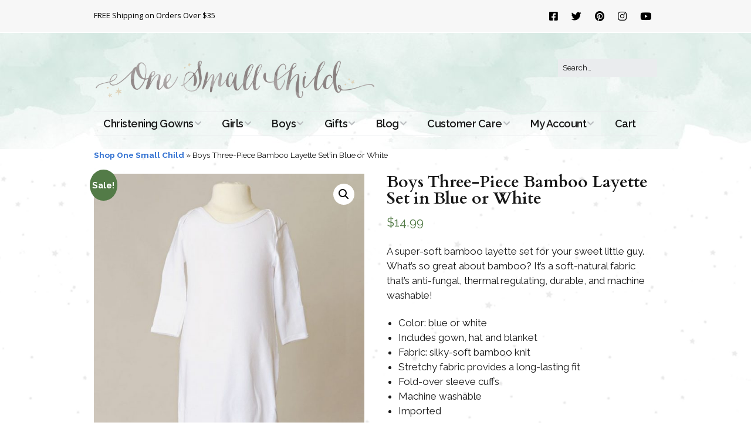

--- FILE ---
content_type: text/html; charset=UTF-8
request_url: https://www.onesmallchild.com/products/boys-three-piece-bamboo-layette-set
body_size: 21029
content:
<!DOCTYPE html>
<!--[if lte IE 9]><html class="no-js IE9 IE" lang="en-US"><![endif]-->
<!--[if gt IE 9]><!--><html class="no-js" lang="en-US"><!--<![endif]-->
<head>
<meta charset="UTF-8" />
<meta name='robots' content='index, follow, max-image-preview:large, max-snippet:-1, max-video-preview:-1' />
<link rel="dns-prefetch" href="//fonts.googleapis.com" />
<script type="text/javascript">
/* <![CDATA[ */
document.documentElement.className = document.documentElement.className.replace(new RegExp('(^|\\s)no-js(\\s|$)'), '$1js$2');
/* ]]> */
</script>
<!-- This site is optimized with the Yoast SEO plugin v26.7 - https://yoast.com/wordpress/plugins/seo/ -->
<title>Boys Three-Piece Bamboo Layette Set in Blue or White - One Small Child</title>
<link rel="canonical" href="https://www.onesmallchild.com/products/boys-three-piece-bamboo-layette-set" />
<meta name="twitter:label1" content="Est. reading time" />
<meta name="twitter:data1" content="1 minute" />
<script type="application/ld+json" class="yoast-schema-graph">{"@context":"https://schema.org","@graph":[{"@type":"WebPage","@id":"https://www.onesmallchild.com/products/boys-three-piece-bamboo-layette-set","url":"https://www.onesmallchild.com/products/boys-three-piece-bamboo-layette-set","name":"Boys Three-Piece Bamboo Layette Set in Blue or White - One Small Child","isPartOf":{"@id":"https://www.onesmallchild.com/#website"},"primaryImageOfPage":{"@id":"https://www.onesmallchild.com/products/boys-three-piece-bamboo-layette-set#primaryimage"},"image":{"@id":"https://www.onesmallchild.com/products/boys-three-piece-bamboo-layette-set#primaryimage"},"thumbnailUrl":"https://www.onesmallchild.com/wp-content/uploads/2018/04/osc-bamboo-3pc-white-boys-layette-set1.jpg","datePublished":"2018-04-03T21:26:10+00:00","dateModified":"2025-04-17T21:56:26+00:00","breadcrumb":{"@id":"https://www.onesmallchild.com/products/boys-three-piece-bamboo-layette-set#breadcrumb"},"inLanguage":"en-US","potentialAction":[{"@type":"ReadAction","target":["https://www.onesmallchild.com/products/boys-three-piece-bamboo-layette-set"]}]},{"@type":"ImageObject","inLanguage":"en-US","@id":"https://www.onesmallchild.com/products/boys-three-piece-bamboo-layette-set#primaryimage","url":"https://www.onesmallchild.com/wp-content/uploads/2018/04/osc-bamboo-3pc-white-boys-layette-set1.jpg","contentUrl":"https://www.onesmallchild.com/wp-content/uploads/2018/04/osc-bamboo-3pc-white-boys-layette-set1.jpg","width":960,"height":1200,"caption":"Boys Three-Piece Bamboo Layette Set in Blue or White - One Small Child"},{"@type":"BreadcrumbList","@id":"https://www.onesmallchild.com/products/boys-three-piece-bamboo-layette-set#breadcrumb","itemListElement":[{"@type":"ListItem","position":1,"name":"Shop One Small Child","item":"https://www.onesmallchild.com/shop"},{"@type":"ListItem","position":2,"name":"Boys Three-Piece Bamboo Layette Set in Blue or White"}]},{"@type":"WebSite","@id":"https://www.onesmallchild.com/#website","url":"https://www.onesmallchild.com/","name":"One Small Child","description":"Beautiful ideas for christening, baby, and kids for over 30 years.","publisher":{"@id":"https://www.onesmallchild.com/#organization"},"potentialAction":[{"@type":"SearchAction","target":{"@type":"EntryPoint","urlTemplate":"https://www.onesmallchild.com/?s={search_term_string}"},"query-input":{"@type":"PropertyValueSpecification","valueRequired":true,"valueName":"search_term_string"}}],"inLanguage":"en-US"},{"@type":"Organization","@id":"https://www.onesmallchild.com/#organization","name":"One Small Child","url":"https://www.onesmallchild.com/","logo":{"@type":"ImageObject","inLanguage":"en-US","@id":"https://www.onesmallchild.com/#/schema/logo/image/","url":"https://www.onesmallchild.com/wp-content/uploads/2018/03/logo-960w.png","contentUrl":"https://www.onesmallchild.com/wp-content/uploads/2018/03/logo-960w.png","width":960,"height":144,"caption":"One Small Child"},"image":{"@id":"https://www.onesmallchild.com/#/schema/logo/image/"},"sameAs":["https://www.facebook.com/onesmallchild/?ref=ts","https://x.com/OneSmallChild","https://www.instagram.com/onesmallchild/","https://www.pinterest.com/onesmallchild/"]}]}</script>
<!-- / Yoast SEO plugin. -->
<link rel='dns-prefetch' href='//www.googletagmanager.com' />
<link rel="alternate" type="application/rss+xml" title="One Small Child &raquo; Feed" href="https://www.onesmallchild.com/feed" />
<link rel="alternate" type="application/rss+xml" title="One Small Child &raquo; Comments Feed" href="https://www.onesmallchild.com/comments/feed" />
<link rel="alternate" type="application/rss+xml" title="One Small Child &raquo; Boys Three-Piece Bamboo Layette Set in Blue or White Comments Feed" href="https://www.onesmallchild.com/products/boys-three-piece-bamboo-layette-set/feed" />
<link rel="alternate" title="oEmbed (JSON)" type="application/json+oembed" href="https://www.onesmallchild.com/wp-json/oembed/1.0/embed?url=https%3A%2F%2Fwww.onesmallchild.com%2Fproducts%2Fboys-three-piece-bamboo-layette-set" />
<link rel="alternate" title="oEmbed (XML)" type="text/xml+oembed" href="https://www.onesmallchild.com/wp-json/oembed/1.0/embed?url=https%3A%2F%2Fwww.onesmallchild.com%2Fproducts%2Fboys-three-piece-bamboo-layette-set&#038;format=xml" />
<style id='wp-img-auto-sizes-contain-inline-css' type='text/css'>
img:is([sizes=auto i],[sizes^="auto," i]){contain-intrinsic-size:3000px 1500px}
/*# sourceURL=wp-img-auto-sizes-contain-inline-css */
</style>
<!-- <link rel='stylesheet' id='wp-components-css' href='https://www.onesmallchild.com/wp-includes/css/dist/components/style.min.css?ver=6.9' type='text/css' media='all' /> -->
<!-- <link rel='stylesheet' id='flexible-shipping-ups-blocks-integration-frontend-css' href='https://www.onesmallchild.com/wp-content/plugins/flexible-shipping-ups/build/point-selection-block-frontend.css?ver=1767213368' type='text/css' media='all' /> -->
<!-- <link rel='stylesheet' id='flexible-shipping-ups-blocks-integration-editor-css' href='https://www.onesmallchild.com/wp-content/plugins/flexible-shipping-ups/build/point-selection-block.css?ver=1767213368' type='text/css' media='all' /> -->
<!-- <link rel='stylesheet' id='pt-cv-public-style-css' href='https://www.onesmallchild.com/wp-content/plugins/content-views-query-and-display-post-page/public/assets/css/cv.css?ver=4.2.1' type='text/css' media='all' /> -->
<link rel="stylesheet" type="text/css" href="//www.onesmallchild.com/wp-content/cache/wpfc-minified/97pokymt/3zug.css" media="all"/>
<style id='wp-emoji-styles-inline-css' type='text/css'>
img.wp-smiley, img.emoji {
display: inline !important;
border: none !important;
box-shadow: none !important;
height: 1em !important;
width: 1em !important;
margin: 0 0.07em !important;
vertical-align: -0.1em !important;
background: none !important;
padding: 0 !important;
}
/*# sourceURL=wp-emoji-styles-inline-css */
</style>
<style id='wp-block-library-inline-css' type='text/css'>
:root{--wp-block-synced-color:#7a00df;--wp-block-synced-color--rgb:122,0,223;--wp-bound-block-color:var(--wp-block-synced-color);--wp-editor-canvas-background:#ddd;--wp-admin-theme-color:#007cba;--wp-admin-theme-color--rgb:0,124,186;--wp-admin-theme-color-darker-10:#006ba1;--wp-admin-theme-color-darker-10--rgb:0,107,160.5;--wp-admin-theme-color-darker-20:#005a87;--wp-admin-theme-color-darker-20--rgb:0,90,135;--wp-admin-border-width-focus:2px}@media (min-resolution:192dpi){:root{--wp-admin-border-width-focus:1.5px}}.wp-element-button{cursor:pointer}:root .has-very-light-gray-background-color{background-color:#eee}:root .has-very-dark-gray-background-color{background-color:#313131}:root .has-very-light-gray-color{color:#eee}:root .has-very-dark-gray-color{color:#313131}:root .has-vivid-green-cyan-to-vivid-cyan-blue-gradient-background{background:linear-gradient(135deg,#00d084,#0693e3)}:root .has-purple-crush-gradient-background{background:linear-gradient(135deg,#34e2e4,#4721fb 50%,#ab1dfe)}:root .has-hazy-dawn-gradient-background{background:linear-gradient(135deg,#faaca8,#dad0ec)}:root .has-subdued-olive-gradient-background{background:linear-gradient(135deg,#fafae1,#67a671)}:root .has-atomic-cream-gradient-background{background:linear-gradient(135deg,#fdd79a,#004a59)}:root .has-nightshade-gradient-background{background:linear-gradient(135deg,#330968,#31cdcf)}:root .has-midnight-gradient-background{background:linear-gradient(135deg,#020381,#2874fc)}:root{--wp--preset--font-size--normal:16px;--wp--preset--font-size--huge:42px}.has-regular-font-size{font-size:1em}.has-larger-font-size{font-size:2.625em}.has-normal-font-size{font-size:var(--wp--preset--font-size--normal)}.has-huge-font-size{font-size:var(--wp--preset--font-size--huge)}.has-text-align-center{text-align:center}.has-text-align-left{text-align:left}.has-text-align-right{text-align:right}.has-fit-text{white-space:nowrap!important}#end-resizable-editor-section{display:none}.aligncenter{clear:both}.items-justified-left{justify-content:flex-start}.items-justified-center{justify-content:center}.items-justified-right{justify-content:flex-end}.items-justified-space-between{justify-content:space-between}.screen-reader-text{border:0;clip-path:inset(50%);height:1px;margin:-1px;overflow:hidden;padding:0;position:absolute;width:1px;word-wrap:normal!important}.screen-reader-text:focus{background-color:#ddd;clip-path:none;color:#444;display:block;font-size:1em;height:auto;left:5px;line-height:normal;padding:15px 23px 14px;text-decoration:none;top:5px;width:auto;z-index:100000}html :where(.has-border-color){border-style:solid}html :where([style*=border-top-color]){border-top-style:solid}html :where([style*=border-right-color]){border-right-style:solid}html :where([style*=border-bottom-color]){border-bottom-style:solid}html :where([style*=border-left-color]){border-left-style:solid}html :where([style*=border-width]){border-style:solid}html :where([style*=border-top-width]){border-top-style:solid}html :where([style*=border-right-width]){border-right-style:solid}html :where([style*=border-bottom-width]){border-bottom-style:solid}html :where([style*=border-left-width]){border-left-style:solid}html :where(img[class*=wp-image-]){height:auto;max-width:100%}:where(figure){margin:0 0 1em}html :where(.is-position-sticky){--wp-admin--admin-bar--position-offset:var(--wp-admin--admin-bar--height,0px)}@media screen and (max-width:600px){html :where(.is-position-sticky){--wp-admin--admin-bar--position-offset:0px}}
/*# sourceURL=wp-block-library-inline-css */
</style><!-- <link rel='stylesheet' id='wc-blocks-style-css' href='https://www.onesmallchild.com/wp-content/plugins/woocommerce/assets/client/blocks/wc-blocks.css?ver=wc-10.4.3' type='text/css' media='all' /> -->
<link rel="stylesheet" type="text/css" href="//www.onesmallchild.com/wp-content/cache/wpfc-minified/qkbd4leg/hrf9e.css" media="all"/>
<style id='global-styles-inline-css' type='text/css'>
:root{--wp--preset--aspect-ratio--square: 1;--wp--preset--aspect-ratio--4-3: 4/3;--wp--preset--aspect-ratio--3-4: 3/4;--wp--preset--aspect-ratio--3-2: 3/2;--wp--preset--aspect-ratio--2-3: 2/3;--wp--preset--aspect-ratio--16-9: 16/9;--wp--preset--aspect-ratio--9-16: 9/16;--wp--preset--color--black: #000000;--wp--preset--color--cyan-bluish-gray: #abb8c3;--wp--preset--color--white: #ffffff;--wp--preset--color--pale-pink: #f78da7;--wp--preset--color--vivid-red: #cf2e2e;--wp--preset--color--luminous-vivid-orange: #ff6900;--wp--preset--color--luminous-vivid-amber: #fcb900;--wp--preset--color--light-green-cyan: #7bdcb5;--wp--preset--color--vivid-green-cyan: #00d084;--wp--preset--color--pale-cyan-blue: #8ed1fc;--wp--preset--color--vivid-cyan-blue: #0693e3;--wp--preset--color--vivid-purple: #9b51e0;--wp--preset--gradient--vivid-cyan-blue-to-vivid-purple: linear-gradient(135deg,rgb(6,147,227) 0%,rgb(155,81,224) 100%);--wp--preset--gradient--light-green-cyan-to-vivid-green-cyan: linear-gradient(135deg,rgb(122,220,180) 0%,rgb(0,208,130) 100%);--wp--preset--gradient--luminous-vivid-amber-to-luminous-vivid-orange: linear-gradient(135deg,rgb(252,185,0) 0%,rgb(255,105,0) 100%);--wp--preset--gradient--luminous-vivid-orange-to-vivid-red: linear-gradient(135deg,rgb(255,105,0) 0%,rgb(207,46,46) 100%);--wp--preset--gradient--very-light-gray-to-cyan-bluish-gray: linear-gradient(135deg,rgb(238,238,238) 0%,rgb(169,184,195) 100%);--wp--preset--gradient--cool-to-warm-spectrum: linear-gradient(135deg,rgb(74,234,220) 0%,rgb(151,120,209) 20%,rgb(207,42,186) 40%,rgb(238,44,130) 60%,rgb(251,105,98) 80%,rgb(254,248,76) 100%);--wp--preset--gradient--blush-light-purple: linear-gradient(135deg,rgb(255,206,236) 0%,rgb(152,150,240) 100%);--wp--preset--gradient--blush-bordeaux: linear-gradient(135deg,rgb(254,205,165) 0%,rgb(254,45,45) 50%,rgb(107,0,62) 100%);--wp--preset--gradient--luminous-dusk: linear-gradient(135deg,rgb(255,203,112) 0%,rgb(199,81,192) 50%,rgb(65,88,208) 100%);--wp--preset--gradient--pale-ocean: linear-gradient(135deg,rgb(255,245,203) 0%,rgb(182,227,212) 50%,rgb(51,167,181) 100%);--wp--preset--gradient--electric-grass: linear-gradient(135deg,rgb(202,248,128) 0%,rgb(113,206,126) 100%);--wp--preset--gradient--midnight: linear-gradient(135deg,rgb(2,3,129) 0%,rgb(40,116,252) 100%);--wp--preset--font-size--small: 13px;--wp--preset--font-size--medium: 20px;--wp--preset--font-size--large: 36px;--wp--preset--font-size--x-large: 42px;--wp--preset--spacing--20: 0.44rem;--wp--preset--spacing--30: 0.67rem;--wp--preset--spacing--40: 1rem;--wp--preset--spacing--50: 1.5rem;--wp--preset--spacing--60: 2.25rem;--wp--preset--spacing--70: 3.38rem;--wp--preset--spacing--80: 5.06rem;--wp--preset--shadow--natural: 6px 6px 9px rgba(0, 0, 0, 0.2);--wp--preset--shadow--deep: 12px 12px 50px rgba(0, 0, 0, 0.4);--wp--preset--shadow--sharp: 6px 6px 0px rgba(0, 0, 0, 0.2);--wp--preset--shadow--outlined: 6px 6px 0px -3px rgb(255, 255, 255), 6px 6px rgb(0, 0, 0);--wp--preset--shadow--crisp: 6px 6px 0px rgb(0, 0, 0);}:where(.is-layout-flex){gap: 0.5em;}:where(.is-layout-grid){gap: 0.5em;}body .is-layout-flex{display: flex;}.is-layout-flex{flex-wrap: wrap;align-items: center;}.is-layout-flex > :is(*, div){margin: 0;}body .is-layout-grid{display: grid;}.is-layout-grid > :is(*, div){margin: 0;}:where(.wp-block-columns.is-layout-flex){gap: 2em;}:where(.wp-block-columns.is-layout-grid){gap: 2em;}:where(.wp-block-post-template.is-layout-flex){gap: 1.25em;}:where(.wp-block-post-template.is-layout-grid){gap: 1.25em;}.has-black-color{color: var(--wp--preset--color--black) !important;}.has-cyan-bluish-gray-color{color: var(--wp--preset--color--cyan-bluish-gray) !important;}.has-white-color{color: var(--wp--preset--color--white) !important;}.has-pale-pink-color{color: var(--wp--preset--color--pale-pink) !important;}.has-vivid-red-color{color: var(--wp--preset--color--vivid-red) !important;}.has-luminous-vivid-orange-color{color: var(--wp--preset--color--luminous-vivid-orange) !important;}.has-luminous-vivid-amber-color{color: var(--wp--preset--color--luminous-vivid-amber) !important;}.has-light-green-cyan-color{color: var(--wp--preset--color--light-green-cyan) !important;}.has-vivid-green-cyan-color{color: var(--wp--preset--color--vivid-green-cyan) !important;}.has-pale-cyan-blue-color{color: var(--wp--preset--color--pale-cyan-blue) !important;}.has-vivid-cyan-blue-color{color: var(--wp--preset--color--vivid-cyan-blue) !important;}.has-vivid-purple-color{color: var(--wp--preset--color--vivid-purple) !important;}.has-black-background-color{background-color: var(--wp--preset--color--black) !important;}.has-cyan-bluish-gray-background-color{background-color: var(--wp--preset--color--cyan-bluish-gray) !important;}.has-white-background-color{background-color: var(--wp--preset--color--white) !important;}.has-pale-pink-background-color{background-color: var(--wp--preset--color--pale-pink) !important;}.has-vivid-red-background-color{background-color: var(--wp--preset--color--vivid-red) !important;}.has-luminous-vivid-orange-background-color{background-color: var(--wp--preset--color--luminous-vivid-orange) !important;}.has-luminous-vivid-amber-background-color{background-color: var(--wp--preset--color--luminous-vivid-amber) !important;}.has-light-green-cyan-background-color{background-color: var(--wp--preset--color--light-green-cyan) !important;}.has-vivid-green-cyan-background-color{background-color: var(--wp--preset--color--vivid-green-cyan) !important;}.has-pale-cyan-blue-background-color{background-color: var(--wp--preset--color--pale-cyan-blue) !important;}.has-vivid-cyan-blue-background-color{background-color: var(--wp--preset--color--vivid-cyan-blue) !important;}.has-vivid-purple-background-color{background-color: var(--wp--preset--color--vivid-purple) !important;}.has-black-border-color{border-color: var(--wp--preset--color--black) !important;}.has-cyan-bluish-gray-border-color{border-color: var(--wp--preset--color--cyan-bluish-gray) !important;}.has-white-border-color{border-color: var(--wp--preset--color--white) !important;}.has-pale-pink-border-color{border-color: var(--wp--preset--color--pale-pink) !important;}.has-vivid-red-border-color{border-color: var(--wp--preset--color--vivid-red) !important;}.has-luminous-vivid-orange-border-color{border-color: var(--wp--preset--color--luminous-vivid-orange) !important;}.has-luminous-vivid-amber-border-color{border-color: var(--wp--preset--color--luminous-vivid-amber) !important;}.has-light-green-cyan-border-color{border-color: var(--wp--preset--color--light-green-cyan) !important;}.has-vivid-green-cyan-border-color{border-color: var(--wp--preset--color--vivid-green-cyan) !important;}.has-pale-cyan-blue-border-color{border-color: var(--wp--preset--color--pale-cyan-blue) !important;}.has-vivid-cyan-blue-border-color{border-color: var(--wp--preset--color--vivid-cyan-blue) !important;}.has-vivid-purple-border-color{border-color: var(--wp--preset--color--vivid-purple) !important;}.has-vivid-cyan-blue-to-vivid-purple-gradient-background{background: var(--wp--preset--gradient--vivid-cyan-blue-to-vivid-purple) !important;}.has-light-green-cyan-to-vivid-green-cyan-gradient-background{background: var(--wp--preset--gradient--light-green-cyan-to-vivid-green-cyan) !important;}.has-luminous-vivid-amber-to-luminous-vivid-orange-gradient-background{background: var(--wp--preset--gradient--luminous-vivid-amber-to-luminous-vivid-orange) !important;}.has-luminous-vivid-orange-to-vivid-red-gradient-background{background: var(--wp--preset--gradient--luminous-vivid-orange-to-vivid-red) !important;}.has-very-light-gray-to-cyan-bluish-gray-gradient-background{background: var(--wp--preset--gradient--very-light-gray-to-cyan-bluish-gray) !important;}.has-cool-to-warm-spectrum-gradient-background{background: var(--wp--preset--gradient--cool-to-warm-spectrum) !important;}.has-blush-light-purple-gradient-background{background: var(--wp--preset--gradient--blush-light-purple) !important;}.has-blush-bordeaux-gradient-background{background: var(--wp--preset--gradient--blush-bordeaux) !important;}.has-luminous-dusk-gradient-background{background: var(--wp--preset--gradient--luminous-dusk) !important;}.has-pale-ocean-gradient-background{background: var(--wp--preset--gradient--pale-ocean) !important;}.has-electric-grass-gradient-background{background: var(--wp--preset--gradient--electric-grass) !important;}.has-midnight-gradient-background{background: var(--wp--preset--gradient--midnight) !important;}.has-small-font-size{font-size: var(--wp--preset--font-size--small) !important;}.has-medium-font-size{font-size: var(--wp--preset--font-size--medium) !important;}.has-large-font-size{font-size: var(--wp--preset--font-size--large) !important;}.has-x-large-font-size{font-size: var(--wp--preset--font-size--x-large) !important;}
/*# sourceURL=global-styles-inline-css */
</style>
<style id='classic-theme-styles-inline-css' type='text/css'>
/*! This file is auto-generated */
.wp-block-button__link{color:#fff;background-color:#32373c;border-radius:9999px;box-shadow:none;text-decoration:none;padding:calc(.667em + 2px) calc(1.333em + 2px);font-size:1.125em}.wp-block-file__button{background:#32373c;color:#fff;text-decoration:none}
/*# sourceURL=/wp-includes/css/classic-themes.min.css */
</style>
<!-- <link rel='stylesheet' id='photoswipe-css' href='https://www.onesmallchild.com/wp-content/plugins/woocommerce/assets/css/photoswipe/photoswipe.min.css?ver=10.4.3' type='text/css' media='all' /> -->
<!-- <link rel='stylesheet' id='photoswipe-default-skin-css' href='https://www.onesmallchild.com/wp-content/plugins/woocommerce/assets/css/photoswipe/default-skin/default-skin.min.css?ver=10.4.3' type='text/css' media='all' /> -->
<!-- <link rel='stylesheet' id='woocommerce-layout-css' href='https://www.onesmallchild.com/wp-content/plugins/woocommerce/assets/css/woocommerce-layout.css?ver=10.4.3' type='text/css' media='all' /> -->
<link rel="stylesheet" type="text/css" href="//www.onesmallchild.com/wp-content/cache/wpfc-minified/7k98sep6/hrfgn.css" media="all"/>
<!-- <link rel='stylesheet' id='woocommerce-smallscreen-css' href='https://www.onesmallchild.com/wp-content/plugins/woocommerce/assets/css/woocommerce-smallscreen.css?ver=10.4.3' type='text/css' media='only screen and (max-width: 768px)' /> -->
<link rel="stylesheet" type="text/css" href="//www.onesmallchild.com/wp-content/cache/wpfc-minified/ffy3s0z5/hrf9e.css" media="only screen and (max-width: 768px)"/>
<!-- <link rel='stylesheet' id='woocommerce-general-css' href='https://www.onesmallchild.com/wp-content/plugins/woocommerce/assets/css/woocommerce.css?ver=10.4.3' type='text/css' media='all' /> -->
<link rel="stylesheet" type="text/css" href="//www.onesmallchild.com/wp-content/cache/wpfc-minified/jy2qwxi5/hrf9e.css" media="all"/>
<style id='woocommerce-inline-inline-css' type='text/css'>
.woocommerce form .form-row .required { visibility: visible; }
/*# sourceURL=woocommerce-inline-inline-css */
</style>
<!-- <link rel='stylesheet' id='woocommerce-photo-reviews-style-css' href='https://www.onesmallchild.com/wp-content/plugins/woo-photo-reviews/css/style.min.css?ver=1.2.24' type='text/css' media='all' /> -->
<link rel="stylesheet" type="text/css" href="//www.onesmallchild.com/wp-content/cache/wpfc-minified/f3cayw19/641wy.css" media="all"/>
<style id='woocommerce-photo-reviews-style-inline-css' type='text/css'>
.wcpr-filter-container{border:1px solid #e5e5e5;}.wcpr-filter-button{border:1px solid #e5e5e5;}.rate-percent{background-color:#96588a;}.star-rating:before,.star-rating span:before,.stars a:hover:after, .stars a.active:after{color:#ffb600 !important;}
/*# sourceURL=woocommerce-photo-reviews-style-inline-css */
</style>
<!-- <link rel='stylesheet' id='wcpr-masonry-style-css' href='https://www.onesmallchild.com/wp-content/plugins/woo-photo-reviews/css/masonry.min.css?ver=1.2.24' type='text/css' media='all' /> -->
<!-- <link rel='stylesheet' id='wcpr-swipebox-css-css' href='https://www.onesmallchild.com/wp-content/plugins/woo-photo-reviews/css/swipebox.min.css?ver=1.2.24' type='text/css' media='all' /> -->
<link rel="stylesheet" type="text/css" href="//www.onesmallchild.com/wp-content/cache/wpfc-minified/6wqhplux/641wy.css" media="all"/>
<link rel='stylesheet' id='make-google-font-css' href='//fonts.googleapis.com/css?family=Raleway%3Aregular%2Citalic%2C700%2C700italic%2C600%2C600italic%7COpen+Sans%3Aregular%2Citalic%2C700%2C700italic%7CCardo%3Aregular%2Citalic%2C700&#038;ver=1.10.9#038;subset=latin' type='text/css' media='all' />
<!-- <link rel='stylesheet' id='font-awesome-css' href='https://www.onesmallchild.com/wp-content/themes/make/css/libs/font-awesome/css/font-awesome.min.css?ver=5.15.2' type='text/css' media='all' /> -->
<!-- <link rel='stylesheet' id='make-main-css' href='https://www.onesmallchild.com/wp-content/themes/make/style.css?ver=1.10.9' type='text/css' media='all' /> -->
<link rel="stylesheet" type="text/css" href="//www.onesmallchild.com/wp-content/cache/wpfc-minified/jy812nlf/hrf9e.css" media="all"/>
<!-- <link rel='stylesheet' id='make-print-css' href='https://www.onesmallchild.com/wp-content/themes/make/css/print.css?ver=1.10.9' type='text/css' media='print' /> -->
<link rel="stylesheet" type="text/css" href="//www.onesmallchild.com/wp-content/cache/wpfc-minified/dg3fhyhp/hrf9e.css" media="print"/>
<!-- <link rel='stylesheet' id='cwginstock_frontend_css-css' href='https://www.onesmallchild.com/wp-content/plugins/back-in-stock-notifier-for-woocommerce/assets/css/frontend.min.css?ver=6.3.0' type='text/css' media='' /> -->
<!-- <link rel='stylesheet' id='cwginstock_bootstrap-css' href='https://www.onesmallchild.com/wp-content/plugins/back-in-stock-notifier-for-woocommerce/assets/css/bootstrap.min.css?ver=6.3.0' type='text/css' media='' /> -->
<link rel="stylesheet" type="text/css" href="//www.onesmallchild.com/wp-content/cache/wpfc-minified/7vkyhvv5/hrf9e.css" media="all"/>
<script type="text/javascript" id="woocommerce-google-analytics-integration-gtag-js-after">
/* <![CDATA[ */
/* Google Analytics for WooCommerce (gtag.js) */
window.dataLayer = window.dataLayer || [];
function gtag(){dataLayer.push(arguments);}
// Set up default consent state.
for ( const mode of [{"analytics_storage":"denied","ad_storage":"denied","ad_user_data":"denied","ad_personalization":"denied","region":["AT","BE","BG","HR","CY","CZ","DK","EE","FI","FR","DE","GR","HU","IS","IE","IT","LV","LI","LT","LU","MT","NL","NO","PL","PT","RO","SK","SI","ES","SE","GB","CH"]}] || [] ) {
gtag( "consent", "default", { "wait_for_update": 500, ...mode } );
}
gtag("js", new Date());
gtag("set", "developer_id.dOGY3NW", true);
gtag("config", "G-RGXJD4W4SW", {"track_404":true,"allow_google_signals":true,"logged_in":false,"linker":{"domains":[],"allow_incoming":false},"custom_map":{"dimension1":"logged_in"}});
//# sourceURL=woocommerce-google-analytics-integration-gtag-js-after
/* ]]> */
</script>
<script src='//www.onesmallchild.com/wp-content/cache/wpfc-minified/d2g5b5jc/4h787.js' type="text/javascript"></script>
<!-- <script type="text/javascript" src="https://www.onesmallchild.com/wp-includes/js/jquery/jquery.min.js?ver=3.7.1" id="jquery-core-js"></script> -->
<!-- <script type="text/javascript" src="https://www.onesmallchild.com/wp-includes/js/jquery/jquery-migrate.min.js?ver=3.4.1" id="jquery-migrate-js"></script> -->
<!-- <script type="text/javascript" src="https://www.onesmallchild.com/wp-content/plugins/sendy-widget/js/script.js?ver=6.9" id="sendy-widget-js"></script> -->
<!-- <script type="text/javascript" src="https://www.onesmallchild.com/wp-content/plugins/woocommerce/assets/js/jquery-blockui/jquery.blockUI.min.js?ver=2.7.0-wc.10.4.3" id="wc-jquery-blockui-js" data-wp-strategy="defer"></script> -->
<script type="text/javascript" id="wc-add-to-cart-js-extra">
/* <![CDATA[ */
var wc_add_to_cart_params = {"ajax_url":"/wp-admin/admin-ajax.php","wc_ajax_url":"/?wc-ajax=%%endpoint%%","i18n_view_cart":"View cart","cart_url":"https://www.onesmallchild.com/cart","is_cart":"","cart_redirect_after_add":"no"};
//# sourceURL=wc-add-to-cart-js-extra
/* ]]> */
</script>
<script src='//www.onesmallchild.com/wp-content/cache/wpfc-minified/ci7q3s4/hrfgn.js' type="text/javascript"></script>
<!-- <script type="text/javascript" src="https://www.onesmallchild.com/wp-content/plugins/woocommerce/assets/js/frontend/add-to-cart.min.js?ver=10.4.3" id="wc-add-to-cart-js" defer="defer" data-wp-strategy="defer"></script> -->
<!-- <script type="text/javascript" src="https://www.onesmallchild.com/wp-content/plugins/woocommerce/assets/js/zoom/jquery.zoom.min.js?ver=1.7.21-wc.10.4.3" id="wc-zoom-js" defer="defer" data-wp-strategy="defer"></script> -->
<!-- <script type="text/javascript" src="https://www.onesmallchild.com/wp-content/plugins/woocommerce/assets/js/flexslider/jquery.flexslider.min.js?ver=2.7.2-wc.10.4.3" id="wc-flexslider-js" defer="defer" data-wp-strategy="defer"></script> -->
<!-- <script type="text/javascript" src="https://www.onesmallchild.com/wp-content/plugins/woocommerce/assets/js/photoswipe/photoswipe.min.js?ver=4.1.1-wc.10.4.3" id="wc-photoswipe-js" defer="defer" data-wp-strategy="defer"></script> -->
<!-- <script type="text/javascript" src="https://www.onesmallchild.com/wp-content/plugins/woocommerce/assets/js/photoswipe/photoswipe-ui-default.min.js?ver=4.1.1-wc.10.4.3" id="wc-photoswipe-ui-default-js" defer="defer" data-wp-strategy="defer"></script> -->
<script type="text/javascript" id="wc-single-product-js-extra">
/* <![CDATA[ */
var wc_single_product_params = {"i18n_required_rating_text":"Please select a rating","i18n_rating_options":["1 of 5 stars","2 of 5 stars","3 of 5 stars","4 of 5 stars","5 of 5 stars"],"i18n_product_gallery_trigger_text":"View full-screen image gallery","review_rating_required":"yes","flexslider":{"rtl":false,"animation":"slide","smoothHeight":true,"directionNav":false,"controlNav":"thumbnails","slideshow":false,"animationSpeed":500,"animationLoop":false,"allowOneSlide":false},"zoom_enabled":"1","zoom_options":[],"photoswipe_enabled":"1","photoswipe_options":{"shareEl":false,"closeOnScroll":false,"history":false,"hideAnimationDuration":0,"showAnimationDuration":0},"flexslider_enabled":"1"};
//# sourceURL=wc-single-product-js-extra
/* ]]> */
</script>
<script src='//www.onesmallchild.com/wp-content/cache/wpfc-minified/qjr2ot7l/hrfgn.js' type="text/javascript"></script>
<!-- <script type="text/javascript" src="https://www.onesmallchild.com/wp-content/plugins/woocommerce/assets/js/frontend/single-product.min.js?ver=10.4.3" id="wc-single-product-js" defer="defer" data-wp-strategy="defer"></script> -->
<!-- <script type="text/javascript" src="https://www.onesmallchild.com/wp-content/plugins/woocommerce/assets/js/js-cookie/js.cookie.min.js?ver=2.1.4-wc.10.4.3" id="wc-js-cookie-js" defer="defer" data-wp-strategy="defer"></script> -->
<script type="text/javascript" id="woocommerce-js-extra">
/* <![CDATA[ */
var woocommerce_params = {"ajax_url":"/wp-admin/admin-ajax.php","wc_ajax_url":"/?wc-ajax=%%endpoint%%","i18n_password_show":"Show password","i18n_password_hide":"Hide password"};
//# sourceURL=woocommerce-js-extra
/* ]]> */
</script>
<script src='//www.onesmallchild.com/wp-content/cache/wpfc-minified/ckaam3e/hrf9e.js' type="text/javascript"></script>
<!-- <script type="text/javascript" src="https://www.onesmallchild.com/wp-content/plugins/woocommerce/assets/js/frontend/woocommerce.min.js?ver=10.4.3" id="woocommerce-js" defer="defer" data-wp-strategy="defer"></script> -->
<script type="text/javascript" id="woocommerce-photo-reviews-script-js-extra">
/* <![CDATA[ */
var woocommerce_photo_reviews_params = {"ajaxurl":"https://www.onesmallchild.com/wp-admin/admin-ajax.php","i18n_required_rating_text":"Please select a rating","i18n_required_comment_text":"Please enter your comment","i18n_required_name_text":"Please enter your name","i18n_required_email_text":"Please enter your email","warning_gdpr":"Please agree with our term and policy.","upload_allow":["image/jpg","image/jpeg","image/bmp","image/png","image/webp","image/gif"],"ajax_upload_file":"","ajax_check_content_reviews":"","max_file_size":"2000","max_files":"2","enable_photo":"on","required_image":"off","warning_required_image":"Please upload at least one image for your review!","warning_max_files":"You can only upload maximum of 2 files","warning_upload_allow":"'%file_name%' is not an allowed file type.","warning_max_file_size":"The size of '%file_name%' is greater than 2000 kB.","comments_container_id":"comments","nonce":"60af6221bd","wc_ajax_url":"/?wc-ajax=%%endpoint%%"};
//# sourceURL=woocommerce-photo-reviews-script-js-extra
/* ]]> */
</script>
<script src='//www.onesmallchild.com/wp-content/cache/wpfc-minified/5g99v3d/641wy.js' type="text/javascript"></script>
<!-- <script type="text/javascript" src="https://www.onesmallchild.com/wp-content/plugins/woo-photo-reviews/js/script.min.js?ver=1.2.24" id="woocommerce-photo-reviews-script-js"></script> -->
<!-- <script type="text/javascript" src="https://www.onesmallchild.com/wp-content/plugins/woo-photo-reviews/js/jquery.swipebox.js?ver=1.2.24" id="wcpr-swipebox-js-js"></script> -->
<!-- <script type="text/javascript" src="https://www.onesmallchild.com/wp-content/plugins/woo-photo-reviews/js/masonry.min.js?ver=1.2.24" id="wcpr-masonry-script-js"></script> -->
<link rel="https://api.w.org/" href="https://www.onesmallchild.com/wp-json/" /><link rel="alternate" title="JSON" type="application/json" href="https://www.onesmallchild.com/wp-json/wp/v2/product/12845" /><link rel="EditURI" type="application/rsd+xml" title="RSD" href="https://www.onesmallchild.com/xmlrpc.php?rsd" />
<meta name="generator" content="WordPress 6.9" />
<meta name="generator" content="WooCommerce 10.4.3" />
<link rel='shortlink' href='https://www.onesmallchild.com/?p=12845' />
<!-- Google site verification - Google for WooCommerce -->
<meta name="google-site-verification" content="UCaUjOM0g6M25l-0eYSFG5QMYUiUea7SlK2_MGNIGRs" />
<meta name="viewport" content="width=device-width, initial-scale=1" />
<noscript><style>.woocommerce-product-gallery{ opacity: 1 !important; }</style></noscript>
<style type="text/css" id="custom-background-css">
body.custom-background { background-color: #ffffff; background-image: url("https://blog.onesmallchild.com/wp-content/uploads/2018/03/bg_star.gif"); background-position: center center; background-size: auto; background-repeat: repeat; background-attachment: scroll; }
</style>
<!-- Begin Make Inline CSS -->
<style type="text/css">
body,.font-body{font-family:"Raleway","Helvetica Neue",Helvetica,Arial,sans-serif;line-height:1.5;}button,.ttfmake-button,input[type="button"],input[type="reset"],input[type="submit"],.site-main .gform_wrapper .gform_footer input.button{font-size:14px;font-size:1.4rem;text-transform:uppercase;line-height:1.5;}h1:not(.site-title),.font-header,.entry-title{font-family:"Cardo",Georgia,Times,"Times New Roman",serif;font-size:28px;font-size:2.8rem;line-height:1;}h2{font-family:"Raleway","Helvetica Neue",Helvetica,Arial,sans-serif;font-size:26px;font-size:2.6rem;}h3,.builder-text-content .widget-title{font-family:"Raleway","Helvetica Neue",Helvetica,Arial,sans-serif;}h4{font-family:"Raleway","Helvetica Neue",Helvetica,Arial,sans-serif;font-size:22px;font-size:2.2rem;}h5{font-family:"Raleway","Helvetica Neue",Helvetica,Arial,sans-serif;font-size:18px;font-size:1.8rem;}h6{font-family:"Raleway","Helvetica Neue",Helvetica,Arial,sans-serif;font-size:16px;font-size:1.6rem;}.site-title,.site-title a,.font-site-title{font-size:35px;font-size:3.5rem;}.site-description,.site-description a,.font-site-tagline{font-size:14px;font-size:1.4rem;word-spacing:1px;}.site-navigation .menu li a,.font-nav,.site-navigation .menu-toggle{font-family:"Raleway","Helvetica Neue",Helvetica,Arial,sans-serif;font-size:18px;font-size:1.8rem;font-weight:600;font-style:normal;text-transform:none;line-height:1;letter-spacing:-0.5px;word-spacing:0px;}.site-navigation .menu li a:hover,.site-navigation .menu li a:focus{text-decoration:underline;}.site-navigation .menu .sub-menu li a,.site-navigation .menu .children li a{font-family:"Raleway","Helvetica Neue",Helvetica,Arial,sans-serif;font-size:16px;font-size:1.6rem;font-weight:normal;font-style:normal;text-transform:none;line-height:1;letter-spacing:0px;word-spacing:0px;}.site-navigation .menu li.current_page_item > a,.site-navigation .menu .children li.current_page_item > a,.site-navigation .menu li.current-menu-item > a,.site-navigation .menu .sub-menu li.current-menu-item > a{font-weight:bold;}.header-bar,.header-text,.header-bar .search-form input,.header-bar .menu a,.header-navigation .mobile-menu ul.menu li a{font-family:"Open Sans","Helvetica Neue",Helvetica,Arial,sans-serif;font-size:13px;font-size:1.3rem;font-weight:normal;font-style:normal;text-transform:none;line-height:1.6;letter-spacing:0px;word-spacing:0px;}.sidebar .widget-title,.sidebar .widgettitle,.sidebar .widget-title a,.sidebar .widgettitle a,.font-widget-title{font-family:"Open Sans","Helvetica Neue",Helvetica,Arial,sans-serif;font-size:14px;font-size:1.4rem;font-weight:bold;font-style:normal;text-transform:none;line-height:1.6;letter-spacing:0px;word-spacing:0px;}.sidebar .widget,.font-widget{font-family:"Open Sans","Helvetica Neue",Helvetica,Arial,sans-serif;font-size:14px;font-size:1.4rem;font-weight:normal;font-style:normal;text-transform:none;line-height:1.4;letter-spacing:0px;word-spacing:0px;}.footer-widget-container .widget-title,.footer-widget-container .widgettitle,.footer-widget-container .widget-title a,.footer-widget-container .widgettitle a{font-family:"Cardo",Georgia,Times,"Times New Roman",serif;font-size:20px;font-size:2rem;font-weight:bold;font-style:normal;text-transform:none;line-height:1.5;letter-spacing:0px;word-spacing:0px;}.footer-widget-container .widget{font-family:"Cardo",Georgia,Times,"Times New Roman",serif;font-size:18px;font-size:1.8rem;font-weight:bold;font-style:normal;text-transform:none;line-height:1;letter-spacing:0px;word-spacing:0px;}.footer-text{font-family:"Cardo",Georgia,Times,"Times New Roman",serif;font-size:20px;font-size:2rem;font-weight:normal;font-style:normal;text-transform:none;line-height:1.6;letter-spacing:0px;word-spacing:0px;}.footer-social-links{font-size:30px;font-size:3rem;}button:hover,button:focus,.ttfmake-button:hover,.ttfmake-button:focus,input[type="button"]:hover,input[type="button"]:focus,input[type="reset"]:hover,input[type="reset"]:focus,input[type="submit"]:hover,input[type="submit"]:focus,.site-main .gform_wrapper .gform_footer input.button:hover,.site-main .gform_wrapper .gform_footer input.button:focus{background-color:#000000;}.site-content,body.mce-content-body{background-color:rgba(255, 255, 255, 0.5);}.header-bar,.header-bar a,.header-bar .menu li a{color:#000000;}.header-bar,.header-bar .search-form input,.header-social-links li:first-of-type,.header-social-links li a{border-color:rgba(255, 255, 255, 1);}.header-bar{background-color:rgba(247, 247, 247, 1);}.site-footer{background-color:rgba(234, 236, 238, 0.5);background-image:url(http://blog.onesmallchild.com/wp-content/uploads/2018/03/bg_star.gif);background-repeat:repeat-x;background-position:center;background-attachment:scroll;background-size:auto;}.site-header-main{background-image:url(https://www.onesmallchild.com/wp-content/uploads/2018/03/header-background-1-768x432.jpg);background-repeat:repeat-x;background-position:center;background-attachment:scroll;background-size:auto;}body.custom-background{background-position:center;background-size:auto;}.site-content{padding-top:0;padding-bottom:0;}div.custom-logo{background-image:url("https://www.onesmallchild.com/wp-content/uploads/2018/03/logo-960w.png");width:960px;}div.custom-logo a{padding-bottom:15%;}.builder-text-content .widget{font-family:"Raleway","Helvetica Neue",Helvetica,Arial,sans-serif;line-height:1.5;}.builder-text-content .widget-title{font-family:"Raleway","Helvetica Neue",Helvetica,Arial,sans-serif;font-size:22px;font-size:2.2rem;}
@media screen and (min-width: 800px){.has-left-sidebar.has-right-sidebar .entry-title{font-size:19px;font-size:1.9rem;}.site-navigation .menu .page_item_has_children a:after,.site-navigation .menu .menu-item-has-children a:after{top:-2px;font-size:13px;font-size:1.3rem;}.site-navigation .menu .children .page_item_has_children a:after,.site-navigation .menu .sub-menu .menu-item-has-children a:after{font-size:12px;font-size:1.2rem;}.site-navigation .menu li.current_page_item > a,.site-navigation .menu .children li.current_page_item > a,.site-navigation .menu li.current_page_ancestor > a,.site-navigation .menu li.current-menu-item > a,.site-navigation .menu .sub-menu li.current-menu-item > a,.site-navigation .menu li.current-menu-ancestor > a{font-weight:bold;}}
@media screen and (min-width: 1100px){.footer-social-links{font-size:26px;font-size:2.6rem;}}
</style>
<!-- End Make Inline CSS -->
<link rel="icon" href="https://www.onesmallchild.com/wp-content/uploads/2017/04/cropped-apple-icon-114-32x32.png" sizes="32x32" />
<link rel="icon" href="https://www.onesmallchild.com/wp-content/uploads/2017/04/cropped-apple-icon-114-192x192.png" sizes="192x192" />
<link rel="apple-touch-icon" href="https://www.onesmallchild.com/wp-content/uploads/2017/04/cropped-apple-icon-114-180x180.png" />
<meta name="msapplication-TileImage" content="https://www.onesmallchild.com/wp-content/uploads/2017/04/cropped-apple-icon-114-270x270.png" />
<style type="text/css" id="wp-custom-css">
/* Sale! Bubble  */
.woocommerce span.onsale {
background-color: #537b47;
color: #fff;
}
/* Sale price on category page  */
.woocommerce ul.products li.product .price {
color: #537b47;
display: block;
font-weight: 400;
margin-bottom: .5em;
font-size: .857em;
}
.woocommerce div.product p.price, .woocommerce div.product span.price {
color: #537b47;
font-size: 1.25em;
}
/* Remove Read more  */
ul.products li.product a.button {
display: none !important;
}
/* Scalable unit for footer text */
font-size: 1 rem;
}
footer p.copyright {
font-size: 0.875 rem;
}		</style>
</head>
<body class="wp-singular product-template-default single single-product postid-12845 custom-background wp-custom-logo wp-theme-make theme-make woocommerce woocommerce-page woocommerce-no-js view-product full-width no-sidebar">
<div id="site-wrapper" class="site-wrapper">
<a class="skip-link screen-reader-text" href="#site-content">Skip to content</a>
<header id="site-header" class="site-header header-layout-3 no-site-title no-site-tagline" role="banner">
<div class="header-bar right-content">
<div class="container">
<div class="header-social-links">
<ul class="social-customizer social-links">
<li class="make-social-icon">
<a href="https://www.facebook.com/onesmallchild/">
<i class="fab fa-facebook-square" aria-hidden="true"></i>
<span class="screen-reader-text">Facebook</span>
</a>
</li>
<li class="make-social-icon">
<a href="https://twitter.com/OneSmallChild">
<i class="fab fa-twitter" aria-hidden="true"></i>
<span class="screen-reader-text">Twitter</span>
</a>
</li>
<li class="make-social-icon">
<a href="https://www.pinterest.com/onesmallchild/">
<i class="fab fa-pinterest" aria-hidden="true"></i>
<span class="screen-reader-text">Pinterest</span>
</a>
</li>
<li class="make-social-icon">
<a href="https://www.instagram.com/onesmallchild/">
<i class="fab fa-instagram" aria-hidden="true"></i>
<span class="screen-reader-text">Instagram</span>
</a>
</li>
<li class="make-social-icon">
<a href="https://www.youtube.com/@One-Small-Child">
<i class="fab fa-youtube" aria-hidden="true"></i>
<span class="screen-reader-text">YouTube</span>
</a>
</li>
</ul>
</div>
<span class="header-text">
FREE Shipping on Orders Over $35				</span>
</div>
</div>
<div class="site-header-main">
<div class="container">
<div class="site-branding">
<a href="https://www.onesmallchild.com/" class="custom-logo-link" rel="home"><img width="960" height="144" src="https://www.onesmallchild.com/wp-content/uploads/2018/03/logo-960w.png" class="custom-logo" alt="One Small Child Logo - One Small Child" decoding="async" fetchpriority="high" srcset="https://www.onesmallchild.com/wp-content/uploads/2018/03/logo-960w.png 960w, https://www.onesmallchild.com/wp-content/uploads/2018/03/logo-960w-600x90.png 600w" sizes="(max-width: 960px) 100vw, 960px" /></a>												<h1 class="site-title screen-reader-text">
<a href="https://www.onesmallchild.com/" rel="home">One Small Child</a>
</h1>
<span class="site-description screen-reader-text">
Beautiful ideas for christening, baby, and kids for over 30 years.				</span>
</div>
<form role="search" method="get" class="search-form" action="https://www.onesmallchild.com/">
<input type="search" class="search-field" id="search-field" placeholder="Search&hellip;" title="Press Enter to submit your search" value="" name="s" aria-label="Search for:">
<input type="submit" class="search-submit" value="Search" aria-label="Search" role="button">
</form>
<nav id="site-navigation" class="site-navigation" role="navigation">
<button class="menu-toggle">Menu</button>
<div class=" mobile-menu"><ul id="menu-osc-new" class="menu"><li id="menu-item-15847" class="menu-item menu-item-type-custom menu-item-object-custom menu-item-has-children menu-item-15847"><a href="/baptismal-dresses">Christening Gowns</a>
<ul class="sub-menu">
<li id="menu-item-15871" class="menu-item menu-item-type-custom menu-item-object-custom menu-item-15871"><a href="/christening-gowns">All Christening Gowns</a></li>
<li id="menu-item-15859" class="menu-item menu-item-type-custom menu-item-object-custom menu-item-15859"><a href="/product-category/christening-gowns/luxurious-fabrics/silk-christening-gowns">Silk Gowns</a></li>
<li id="menu-item-15860" class="menu-item menu-item-type-custom menu-item-object-custom menu-item-15860"><a href="/product-category/christening-gowns/luxurious-fabrics/cotton-christening-gowns">Cotton Gowns</a></li>
<li id="menu-item-15861" class="menu-item menu-item-type-custom menu-item-object-custom menu-item-15861"><a href="/product-category/christening-gowns/luxurious-fabrics/satin-christening-gowns">Satin Gowns</a></li>
<li id="menu-item-15865" class="menu-item menu-item-type-custom menu-item-object-custom menu-item-15865"><a href="/product-category/christening-gowns/luxurious-fabrics/lace-christening-gowns">Lace Gowns</a></li>
</ul>
</li>
<li id="menu-item-15848" class="menu-item menu-item-type-custom menu-item-object-custom menu-item-has-children menu-item-15848"><a href="/christening-gowns">Girls</a>
<ul class="sub-menu">
<li id="menu-item-15866" class="menu-item menu-item-type-custom menu-item-object-custom menu-item-15866"><a href="/baptismal-dresses">Baptismal Dresses</a></li>
<li id="menu-item-15867" class="menu-item menu-item-type-custom menu-item-object-custom menu-item-15867"><a href="/christening-dresses">Short Christening Dresses</a></li>
<li id="menu-item-15868" class="menu-item menu-item-type-custom menu-item-object-custom menu-item-15868"><a href="/full-length-christening-gowns">Full Length Christening Gowns</a></li>
<li id="menu-item-15869" class="menu-item menu-item-type-custom menu-item-object-custom menu-item-15869"><a href="/extra-long-christening-gowns">Extra Long Christening Gowns</a></li>
<li id="menu-item-15870" class="menu-item menu-item-type-custom menu-item-object-custom menu-item-15870"><a href="/product-category/accessories">Girls Accessories</a></li>
<li id="menu-item-15891" class="menu-item menu-item-type-custom menu-item-object-custom menu-item-15891"><a href="/product-category/christening-gowns/christening-and-baptism/newborn-take-me-home">Preemie and Newborn</a></li>
<li id="menu-item-17465" class="menu-item menu-item-type-taxonomy menu-item-object-product_cat menu-item-17465"><a href="https://www.onesmallchild.com/product-category/christening-gowns/christening-and-baptism/shamrocks-for-girls">Shamrocks for Girls</a></li>
<li id="menu-item-15872" class="menu-item menu-item-type-custom menu-item-object-custom menu-item-15872"><a href="/product-category/christening-baptism-gifts">Gifts for Girls</a></li>
<li id="menu-item-15897" class="menu-item menu-item-type-custom menu-item-object-custom menu-item-15897"><a href="/product-category/girls-baby-essentials-gear/baptismal-gown-preservation-supplies">Preservation Supplies</a></li>
<li id="menu-item-17746" class="menu-item menu-item-type-custom menu-item-object-custom menu-item-17746"><a href="https://www.onesmallchild.com/first-communion-dresses">First Communion Dresses and Accessories</a></li>
</ul>
</li>
<li id="menu-item-15849" class="menu-item menu-item-type-custom menu-item-object-custom menu-item-has-children menu-item-15849"><a href="/all-boys">Boys</a>
<ul class="sub-menu">
<li id="menu-item-15882" class="menu-item menu-item-type-custom menu-item-object-custom menu-item-15882"><a href="/christening-outfits-for-boys">Christening Outfits</a></li>
<li id="menu-item-16620" class="menu-item menu-item-type-custom menu-item-object-custom menu-item-16620"><a href="/suits-for-boys">Boys Suits</a></li>
<li id="menu-item-15887" class="menu-item menu-item-type-custom menu-item-object-custom menu-item-15887"><a href="/product-category/christening-outfits-for-boys/boys-accessories">Boys Accessories</a></li>
<li id="menu-item-15883" class="menu-item menu-item-type-custom menu-item-object-custom menu-item-15883"><a href="/product-category/christening-outfits-for-boys/boys-special-occasions/boys-preemie-newborn">Preemie and Newborn</a></li>
<li id="menu-item-17466" class="menu-item menu-item-type-taxonomy menu-item-object-product_cat menu-item-17466"><a href="https://www.onesmallchild.com/product-category/christening-outfits-for-boys/boys-special-occasions/shamrocks-for-boys">Shamrocks for Boys</a></li>
<li id="menu-item-15890" class="menu-item menu-item-type-custom menu-item-object-custom menu-item-15890"><a href="/product-category/christening-baptism-gifts/baptism-gifts-for-boys">Gifts for Boys</a></li>
<li id="menu-item-15898" class="menu-item menu-item-type-custom menu-item-object-custom menu-item-15898"><a href="/product-category/girls-baby-essentials-gear/baptismal-gown-preservation-supplies">Preservation Supplies</a></li>
</ul>
</li>
<li id="menu-item-15892" class="menu-item menu-item-type-custom menu-item-object-custom menu-item-has-children menu-item-15892"><a href="/product-category/christening-baptism-gifts">Gifts</a>
<ul class="sub-menu">
<li id="menu-item-15895" class="menu-item menu-item-type-custom menu-item-object-custom menu-item-15895"><a href="/product-category/christening-baptism-gifts/baby-girl-gifts/girl-christening-baptism-gifts">Christening Gifts</a></li>
<li id="menu-item-15893" class="menu-item menu-item-type-custom menu-item-object-custom menu-item-15893"><a href="/product-category/christening-baptism-gifts/baby-girl-gifts">Gifts for Girls</a></li>
<li id="menu-item-15894" class="menu-item menu-item-type-custom menu-item-object-custom menu-item-15894"><a href="/product-category/christening-baptism-gifts/baptism-gifts-for-boys">Gifts for Boys</a></li>
<li id="menu-item-17459" class="menu-item menu-item-type-custom menu-item-object-custom menu-item-17459"><a href="https://www.onesmallchild.com/?s=shamrock&#038;post_type=product&#038;type_aws=true">Gifts with Shamrocks</a></li>
<li id="menu-item-15896" class="menu-item menu-item-type-custom menu-item-object-custom menu-item-15896"><a href="/product-category/girls-baby-essentials-gear/baptismal-gown-preservation-supplies">Preservation Supplies</a></li>
</ul>
</li>
<li id="menu-item-15850" class="menu-item menu-item-type-custom menu-item-object-custom menu-item-has-children menu-item-15850"><a href="/blog">Blog</a>
<ul class="sub-menu">
<li id="menu-item-15858" class="menu-item menu-item-type-custom menu-item-object-custom menu-item-15858"><a href="/christening-tutorials">Christening Tutorials</a></li>
<li id="menu-item-15857" class="menu-item menu-item-type-custom menu-item-object-custom menu-item-15857"><a href="/christening-tips">Christening Tips</a></li>
<li id="menu-item-15856" class="menu-item menu-item-type-custom menu-item-object-custom menu-item-15856"><a href="/free-printables">Free Printables</a></li>
<li id="menu-item-16054" class="menu-item menu-item-type-custom menu-item-object-custom menu-item-16054"><a href="https://www.onesmallchild.com/blog">Blog Home</a></li>
</ul>
</li>
<li id="menu-item-15853" class="menu-item menu-item-type-custom menu-item-object-custom menu-item-has-children menu-item-15853"><a href="/customer-care">Customer Care</a>
<ul class="sub-menu">
<li id="menu-item-15863" class="menu-item menu-item-type-custom menu-item-object-custom menu-item-15863"><a href="/about-osc-beautiful-ideas-christening-baby-kids">About Us</a></li>
<li id="menu-item-15864" class="menu-item menu-item-type-custom menu-item-object-custom menu-item-15864"><a href="/contact-us">Contact Us</a></li>
</ul>
</li>
<li id="menu-item-15854" class="menu-item menu-item-type-custom menu-item-object-custom menu-item-has-children menu-item-15854"><a href="/my-account/">My Account</a>
<ul class="sub-menu">
<li id="menu-item-15862" class="menu-item menu-item-type-custom menu-item-object-custom menu-item-15862"><a href="/my-account/orders/">Order History</a></li>
</ul>
</li>
<li id="menu-item-15855" class="menu-item menu-item-type-custom menu-item-object-custom menu-item-15855"><a href="/cart">Cart</a></li>
</ul></div></nav>		</div>
</div>
</header>
<div id="site-content" class="site-content">
<div class="container">
<main id="site-main" class="site-main" role="main">
<p class="yoast-seo-breadcrumb"><span><span><a href="https://www.onesmallchild.com/shop">Shop One Small Child</a></span> » <span class="breadcrumb_last" aria-current="page">Boys Three-Piece Bamboo Layette Set in Blue or White</span></span></p>
<div class="woocommerce-notices-wrapper"></div><div id="product-12845" class="product type-product post-12845 status-publish first instock product_cat-shop-christening-gifts product_cat-baby-shower-gifts product_cat-boys-baby-shower-gifts product_cat-christening-outfits-for-boys product_cat-clearance product_cat-christening-baptism-gifts product_cat-baptism-gifts-for-boys product_cat-shop-newborn-gifts product_cat-newborn-boy-gifts product_cat-baby-gifts product_cat-boys-preemie-newborn product_cat-boys-special-occasions has-post-thumbnail sale taxable shipping-taxable purchasable product-type-variable">
<span class="onsale">Sale!</span>
<div class="woocommerce-product-gallery woocommerce-product-gallery--with-images woocommerce-product-gallery--columns-4 images" data-columns="4" style="opacity: 0; transition: opacity .25s ease-in-out;">
<div class="woocommerce-product-gallery__wrapper">
<div data-thumb="https://www.onesmallchild.com/wp-content/uploads/2018/04/osc-bamboo-3pc-white-boys-layette-set1-100x100.jpg" data-thumb-alt="Boys Three-Piece Bamboo Layette Set in Blue or White - One Small Child" data-thumb-srcset="https://www.onesmallchild.com/wp-content/uploads/2018/04/osc-bamboo-3pc-white-boys-layette-set1-100x100.jpg 100w, https://www.onesmallchild.com/wp-content/uploads/2018/04/osc-bamboo-3pc-white-boys-layette-set1-150x150.jpg 150w, https://www.onesmallchild.com/wp-content/uploads/2018/04/osc-bamboo-3pc-white-boys-layette-set1-300x300.jpg 300w"  data-thumb-sizes="(max-width: 100px) 100vw, 100px" class="woocommerce-product-gallery__image"><a href="https://www.onesmallchild.com/wp-content/uploads/2018/04/osc-bamboo-3pc-white-boys-layette-set1.jpg"><img width="600" height="750" src="https://www.onesmallchild.com/wp-content/uploads/2018/04/osc-bamboo-3pc-white-boys-layette-set1-600x750.jpg" class="wp-post-image" alt="Boys Three-Piece Bamboo Layette Set in Blue or White - One Small Child" data-caption="Boys Three-Piece Bamboo Layette Set in Blue or White - One Small Child" data-src="https://www.onesmallchild.com/wp-content/uploads/2018/04/osc-bamboo-3pc-white-boys-layette-set1.jpg" data-large_image="https://www.onesmallchild.com/wp-content/uploads/2018/04/osc-bamboo-3pc-white-boys-layette-set1.jpg" data-large_image_width="960" data-large_image_height="1200" decoding="async" srcset="https://www.onesmallchild.com/wp-content/uploads/2018/04/osc-bamboo-3pc-white-boys-layette-set1-600x750.jpg 600w, https://www.onesmallchild.com/wp-content/uploads/2018/04/osc-bamboo-3pc-white-boys-layette-set1-240x300.jpg 240w, https://www.onesmallchild.com/wp-content/uploads/2018/04/osc-bamboo-3pc-white-boys-layette-set1-768x960.jpg 768w, https://www.onesmallchild.com/wp-content/uploads/2018/04/osc-bamboo-3pc-white-boys-layette-set1-819x1024.jpg 819w, https://www.onesmallchild.com/wp-content/uploads/2018/04/osc-bamboo-3pc-white-boys-layette-set1.jpg 960w" sizes="(max-width: 600px) 100vw, 600px" /></a></div><div data-thumb="https://www.onesmallchild.com/wp-content/uploads/2018/04/osc-bamboo-3pc-blue-boy-layette-set_11-100x100.jpg" data-thumb-alt="Boys Three-Piece Bamboo Layette Set in Blue or White - One Small Child" data-thumb-srcset="https://www.onesmallchild.com/wp-content/uploads/2018/04/osc-bamboo-3pc-blue-boy-layette-set_11-100x100.jpg 100w, https://www.onesmallchild.com/wp-content/uploads/2018/04/osc-bamboo-3pc-blue-boy-layette-set_11-150x150.jpg 150w, https://www.onesmallchild.com/wp-content/uploads/2018/04/osc-bamboo-3pc-blue-boy-layette-set_11-300x300.jpg 300w"  data-thumb-sizes="(max-width: 100px) 100vw, 100px" class="woocommerce-product-gallery__image"><a href="https://www.onesmallchild.com/wp-content/uploads/2018/04/osc-bamboo-3pc-blue-boy-layette-set_11.jpg"><img width="600" height="750" src="https://www.onesmallchild.com/wp-content/uploads/2018/04/osc-bamboo-3pc-blue-boy-layette-set_11-600x750.jpg" class="" alt="Boys Three-Piece Bamboo Layette Set in Blue or White - One Small Child" data-caption="Boys Three-Piece Bamboo Layette Set in Blue or White - One Small Child" data-src="https://www.onesmallchild.com/wp-content/uploads/2018/04/osc-bamboo-3pc-blue-boy-layette-set_11.jpg" data-large_image="https://www.onesmallchild.com/wp-content/uploads/2018/04/osc-bamboo-3pc-blue-boy-layette-set_11.jpg" data-large_image_width="960" data-large_image_height="1200" decoding="async" srcset="https://www.onesmallchild.com/wp-content/uploads/2018/04/osc-bamboo-3pc-blue-boy-layette-set_11-600x750.jpg 600w, https://www.onesmallchild.com/wp-content/uploads/2018/04/osc-bamboo-3pc-blue-boy-layette-set_11-240x300.jpg 240w, https://www.onesmallchild.com/wp-content/uploads/2018/04/osc-bamboo-3pc-blue-boy-layette-set_11-768x960.jpg 768w, https://www.onesmallchild.com/wp-content/uploads/2018/04/osc-bamboo-3pc-blue-boy-layette-set_11-819x1024.jpg 819w, https://www.onesmallchild.com/wp-content/uploads/2018/04/osc-bamboo-3pc-blue-boy-layette-set_11.jpg 960w" sizes="(max-width: 600px) 100vw, 600px" /></a></div><div data-thumb="https://www.onesmallchild.com/wp-content/uploads/2018/04/osc-bamboo-3pc-blue-boy-layette-set_21-100x100.jpg" data-thumb-alt="Boys Three-Piece Bamboo Layette Set in Blue or White - One Small Child" data-thumb-srcset="https://www.onesmallchild.com/wp-content/uploads/2018/04/osc-bamboo-3pc-blue-boy-layette-set_21-100x100.jpg 100w, https://www.onesmallchild.com/wp-content/uploads/2018/04/osc-bamboo-3pc-blue-boy-layette-set_21-150x150.jpg 150w, https://www.onesmallchild.com/wp-content/uploads/2018/04/osc-bamboo-3pc-blue-boy-layette-set_21-300x300.jpg 300w"  data-thumb-sizes="(max-width: 100px) 100vw, 100px" class="woocommerce-product-gallery__image"><a href="https://www.onesmallchild.com/wp-content/uploads/2018/04/osc-bamboo-3pc-blue-boy-layette-set_21.jpg"><img width="600" height="750" src="https://www.onesmallchild.com/wp-content/uploads/2018/04/osc-bamboo-3pc-blue-boy-layette-set_21-600x750.jpg" class="" alt="Boys Three-Piece Bamboo Layette Set in Blue or White - One Small Child" data-caption="Boys Three-Piece Bamboo Layette Set in Blue or White - One Small Child" data-src="https://www.onesmallchild.com/wp-content/uploads/2018/04/osc-bamboo-3pc-blue-boy-layette-set_21.jpg" data-large_image="https://www.onesmallchild.com/wp-content/uploads/2018/04/osc-bamboo-3pc-blue-boy-layette-set_21.jpg" data-large_image_width="960" data-large_image_height="1200" decoding="async" srcset="https://www.onesmallchild.com/wp-content/uploads/2018/04/osc-bamboo-3pc-blue-boy-layette-set_21-600x750.jpg 600w, https://www.onesmallchild.com/wp-content/uploads/2018/04/osc-bamboo-3pc-blue-boy-layette-set_21-240x300.jpg 240w, https://www.onesmallchild.com/wp-content/uploads/2018/04/osc-bamboo-3pc-blue-boy-layette-set_21-768x960.jpg 768w, https://www.onesmallchild.com/wp-content/uploads/2018/04/osc-bamboo-3pc-blue-boy-layette-set_21-819x1024.jpg 819w, https://www.onesmallchild.com/wp-content/uploads/2018/04/osc-bamboo-3pc-blue-boy-layette-set_21.jpg 960w" sizes="(max-width: 600px) 100vw, 600px" /></a></div><div data-thumb="https://www.onesmallchild.com/wp-content/uploads/2018/04/osc-bamboo-3pc-blue-boy-layette-set_31-100x100.jpg" data-thumb-alt="Boys Three-Piece Bamboo Layette Set in Blue or White - One Small Child" data-thumb-srcset="https://www.onesmallchild.com/wp-content/uploads/2018/04/osc-bamboo-3pc-blue-boy-layette-set_31-100x100.jpg 100w, https://www.onesmallchild.com/wp-content/uploads/2018/04/osc-bamboo-3pc-blue-boy-layette-set_31-150x150.jpg 150w, https://www.onesmallchild.com/wp-content/uploads/2018/04/osc-bamboo-3pc-blue-boy-layette-set_31-300x300.jpg 300w"  data-thumb-sizes="(max-width: 100px) 100vw, 100px" class="woocommerce-product-gallery__image"><a href="https://www.onesmallchild.com/wp-content/uploads/2018/04/osc-bamboo-3pc-blue-boy-layette-set_31.jpg"><img width="600" height="750" src="https://www.onesmallchild.com/wp-content/uploads/2018/04/osc-bamboo-3pc-blue-boy-layette-set_31-600x750.jpg" class="" alt="Boys Three-Piece Bamboo Layette Set in Blue or White - One Small Child" data-caption="Boys Three-Piece Bamboo Layette Set in Blue or White - One Small Child" data-src="https://www.onesmallchild.com/wp-content/uploads/2018/04/osc-bamboo-3pc-blue-boy-layette-set_31.jpg" data-large_image="https://www.onesmallchild.com/wp-content/uploads/2018/04/osc-bamboo-3pc-blue-boy-layette-set_31.jpg" data-large_image_width="960" data-large_image_height="1200" decoding="async" loading="lazy" srcset="https://www.onesmallchild.com/wp-content/uploads/2018/04/osc-bamboo-3pc-blue-boy-layette-set_31-600x750.jpg 600w, https://www.onesmallchild.com/wp-content/uploads/2018/04/osc-bamboo-3pc-blue-boy-layette-set_31-240x300.jpg 240w, https://www.onesmallchild.com/wp-content/uploads/2018/04/osc-bamboo-3pc-blue-boy-layette-set_31-768x960.jpg 768w, https://www.onesmallchild.com/wp-content/uploads/2018/04/osc-bamboo-3pc-blue-boy-layette-set_31-819x1024.jpg 819w, https://www.onesmallchild.com/wp-content/uploads/2018/04/osc-bamboo-3pc-blue-boy-layette-set_31.jpg 960w" sizes="auto, (max-width: 600px) 100vw, 600px" /></a></div><div data-thumb="https://www.onesmallchild.com/wp-content/uploads/2018/04/osc-bamboo-3pc-white-boys-layette-set_11-100x100.jpg" data-thumb-alt="Boys Three-Piece Bamboo Layette Set in Blue or White - One Small Child" data-thumb-srcset="https://www.onesmallchild.com/wp-content/uploads/2018/04/osc-bamboo-3pc-white-boys-layette-set_11-100x100.jpg 100w, https://www.onesmallchild.com/wp-content/uploads/2018/04/osc-bamboo-3pc-white-boys-layette-set_11-150x150.jpg 150w, https://www.onesmallchild.com/wp-content/uploads/2018/04/osc-bamboo-3pc-white-boys-layette-set_11-300x300.jpg 300w"  data-thumb-sizes="(max-width: 100px) 100vw, 100px" class="woocommerce-product-gallery__image"><a href="https://www.onesmallchild.com/wp-content/uploads/2018/04/osc-bamboo-3pc-white-boys-layette-set_11.jpg"><img width="600" height="750" src="https://www.onesmallchild.com/wp-content/uploads/2018/04/osc-bamboo-3pc-white-boys-layette-set_11-600x750.jpg" class="" alt="Boys Three-Piece Bamboo Layette Set in Blue or White - One Small Child" data-caption="Boys Three-Piece Bamboo Layette Set in Blue or White - One Small Child" data-src="https://www.onesmallchild.com/wp-content/uploads/2018/04/osc-bamboo-3pc-white-boys-layette-set_11.jpg" data-large_image="https://www.onesmallchild.com/wp-content/uploads/2018/04/osc-bamboo-3pc-white-boys-layette-set_11.jpg" data-large_image_width="960" data-large_image_height="1200" decoding="async" loading="lazy" srcset="https://www.onesmallchild.com/wp-content/uploads/2018/04/osc-bamboo-3pc-white-boys-layette-set_11-600x750.jpg 600w, https://www.onesmallchild.com/wp-content/uploads/2018/04/osc-bamboo-3pc-white-boys-layette-set_11-240x300.jpg 240w, https://www.onesmallchild.com/wp-content/uploads/2018/04/osc-bamboo-3pc-white-boys-layette-set_11-768x960.jpg 768w, https://www.onesmallchild.com/wp-content/uploads/2018/04/osc-bamboo-3pc-white-boys-layette-set_11-819x1024.jpg 819w, https://www.onesmallchild.com/wp-content/uploads/2018/04/osc-bamboo-3pc-white-boys-layette-set_11.jpg 960w" sizes="auto, (max-width: 600px) 100vw, 600px" /></a></div><div data-thumb="https://www.onesmallchild.com/wp-content/uploads/2018/04/osc-bamboo-3pc-white-boys-layette-set_21-100x100.jpg" data-thumb-alt="Boys Three-Piece Bamboo Layette Set in Blue or White - One Small Child" data-thumb-srcset="https://www.onesmallchild.com/wp-content/uploads/2018/04/osc-bamboo-3pc-white-boys-layette-set_21-100x100.jpg 100w, https://www.onesmallchild.com/wp-content/uploads/2018/04/osc-bamboo-3pc-white-boys-layette-set_21-150x150.jpg 150w, https://www.onesmallchild.com/wp-content/uploads/2018/04/osc-bamboo-3pc-white-boys-layette-set_21-300x300.jpg 300w"  data-thumb-sizes="(max-width: 100px) 100vw, 100px" class="woocommerce-product-gallery__image"><a href="https://www.onesmallchild.com/wp-content/uploads/2018/04/osc-bamboo-3pc-white-boys-layette-set_21.jpg"><img width="600" height="750" src="https://www.onesmallchild.com/wp-content/uploads/2018/04/osc-bamboo-3pc-white-boys-layette-set_21-600x750.jpg" class="" alt="Boys Three-Piece Bamboo Layette Set in Blue or White - One Small Child" data-caption="Boys Three-Piece Bamboo Layette Set in Blue or White - One Small Child" data-src="https://www.onesmallchild.com/wp-content/uploads/2018/04/osc-bamboo-3pc-white-boys-layette-set_21.jpg" data-large_image="https://www.onesmallchild.com/wp-content/uploads/2018/04/osc-bamboo-3pc-white-boys-layette-set_21.jpg" data-large_image_width="960" data-large_image_height="1200" decoding="async" loading="lazy" srcset="https://www.onesmallchild.com/wp-content/uploads/2018/04/osc-bamboo-3pc-white-boys-layette-set_21-600x750.jpg 600w, https://www.onesmallchild.com/wp-content/uploads/2018/04/osc-bamboo-3pc-white-boys-layette-set_21-240x300.jpg 240w, https://www.onesmallchild.com/wp-content/uploads/2018/04/osc-bamboo-3pc-white-boys-layette-set_21-768x960.jpg 768w, https://www.onesmallchild.com/wp-content/uploads/2018/04/osc-bamboo-3pc-white-boys-layette-set_21-819x1024.jpg 819w, https://www.onesmallchild.com/wp-content/uploads/2018/04/osc-bamboo-3pc-white-boys-layette-set_21.jpg 960w" sizes="auto, (max-width: 600px) 100vw, 600px" /></a></div><div data-thumb="https://www.onesmallchild.com/wp-content/uploads/2018/04/osc-bamboo-3pc-white-boys-layette-set_31-100x100.jpg" data-thumb-alt="Boys Three-Piece Bamboo Layette Set in Blue or White - One Small Child" data-thumb-srcset="https://www.onesmallchild.com/wp-content/uploads/2018/04/osc-bamboo-3pc-white-boys-layette-set_31-100x100.jpg 100w, https://www.onesmallchild.com/wp-content/uploads/2018/04/osc-bamboo-3pc-white-boys-layette-set_31-150x150.jpg 150w, https://www.onesmallchild.com/wp-content/uploads/2018/04/osc-bamboo-3pc-white-boys-layette-set_31-300x300.jpg 300w"  data-thumb-sizes="(max-width: 100px) 100vw, 100px" class="woocommerce-product-gallery__image"><a href="https://www.onesmallchild.com/wp-content/uploads/2018/04/osc-bamboo-3pc-white-boys-layette-set_31.jpg"><img width="600" height="750" src="https://www.onesmallchild.com/wp-content/uploads/2018/04/osc-bamboo-3pc-white-boys-layette-set_31-600x750.jpg" class="" alt="Boys Three-Piece Bamboo Layette Set in Blue or White - One Small Child" data-caption="Boys Three-Piece Bamboo Layette Set in Blue or White - One Small Child" data-src="https://www.onesmallchild.com/wp-content/uploads/2018/04/osc-bamboo-3pc-white-boys-layette-set_31.jpg" data-large_image="https://www.onesmallchild.com/wp-content/uploads/2018/04/osc-bamboo-3pc-white-boys-layette-set_31.jpg" data-large_image_width="960" data-large_image_height="1200" decoding="async" loading="lazy" srcset="https://www.onesmallchild.com/wp-content/uploads/2018/04/osc-bamboo-3pc-white-boys-layette-set_31-600x750.jpg 600w, https://www.onesmallchild.com/wp-content/uploads/2018/04/osc-bamboo-3pc-white-boys-layette-set_31-240x300.jpg 240w, https://www.onesmallchild.com/wp-content/uploads/2018/04/osc-bamboo-3pc-white-boys-layette-set_31-768x960.jpg 768w, https://www.onesmallchild.com/wp-content/uploads/2018/04/osc-bamboo-3pc-white-boys-layette-set_31-819x1024.jpg 819w, https://www.onesmallchild.com/wp-content/uploads/2018/04/osc-bamboo-3pc-white-boys-layette-set_31.jpg 960w" sizes="auto, (max-width: 600px) 100vw, 600px" /></a></div>	</div>
</div>
<div class="summary entry-summary">
<h1 class="product_title entry-title">Boys Three-Piece Bamboo Layette Set in Blue or White</h1><p class="price"><span class="woocommerce-Price-amount amount"><bdi><span class="woocommerce-Price-currencySymbol">&#36;</span>14.99</bdi></span></p>
<div class="woocommerce-product-details__short-description">
<p>A super-soft bamboo layette set for your sweet little guy. What&#8217;s so great about bamboo? It&#8217;s a soft-natural fabric that&#8217;s anti-fungal, thermal regulating, durable, and machine washable!</p>
<ul>
<li>Color: blue or white</li>
<li>Includes gown, hat and blanket</li>
<li>Fabric: silky-soft bamboo knit</li>
<li>Stretchy fabric provides a long-lasting fit</li>
<li>Fold-over sleeve cuffs</li>
<li>Machine washable</li>
<li>Imported</li>
</ul>
</div>
<form class="variations_form cart" action="https://www.onesmallchild.com/products/boys-three-piece-bamboo-layette-set" method="post" enctype='multipart/form-data' data-product_id="12845" data-product_variations="[{&quot;attributes&quot;:{&quot;attribute_pa_color&quot;:&quot;blue&quot;,&quot;attribute_pa_outfit-sizing-range&quot;:&quot;0-3-month-8-12-lbs&quot;},&quot;availability_html&quot;:&quot;&lt;p class=\&quot;stock in-stock\&quot;&gt;In stock&lt;\/p&gt;\n&quot;,&quot;backorders_allowed&quot;:false,&quot;dimensions&quot;:{&quot;length&quot;:&quot;8&quot;,&quot;width&quot;:&quot;8&quot;,&quot;height&quot;:&quot;0.5&quot;},&quot;dimensions_html&quot;:&quot;8 &amp;times; 8 &amp;times; 0.5 in&quot;,&quot;display_price&quot;:14.9900000000000002131628207280300557613372802734375,&quot;display_regular_price&quot;:19.989999999999998436805981327779591083526611328125,&quot;image&quot;:{&quot;title&quot;:&quot;osc-bamboo-3pc-blue-boy-layette-set[1]&quot;,&quot;caption&quot;:&quot;Boys Three-Piece Bamboo Layette Set in Blue or White - One Small Child&quot;,&quot;url&quot;:&quot;https:\/\/www.onesmallchild.com\/wp-content\/uploads\/2018\/04\/osc-bamboo-3pc-blue-boy-layette-set1-1.jpg&quot;,&quot;alt&quot;:&quot;Boys Three-Piece Bamboo Layette Set in Blue or White - One Small Child&quot;,&quot;src&quot;:&quot;https:\/\/www.onesmallchild.com\/wp-content\/uploads\/2018\/04\/osc-bamboo-3pc-blue-boy-layette-set1-1-600x750.jpg&quot;,&quot;srcset&quot;:&quot;https:\/\/www.onesmallchild.com\/wp-content\/uploads\/2018\/04\/osc-bamboo-3pc-blue-boy-layette-set1-1-600x750.jpg 600w, https:\/\/www.onesmallchild.com\/wp-content\/uploads\/2018\/04\/osc-bamboo-3pc-blue-boy-layette-set1-1-240x300.jpg 240w, https:\/\/www.onesmallchild.com\/wp-content\/uploads\/2018\/04\/osc-bamboo-3pc-blue-boy-layette-set1-1-768x960.jpg 768w, https:\/\/www.onesmallchild.com\/wp-content\/uploads\/2018\/04\/osc-bamboo-3pc-blue-boy-layette-set1-1-819x1024.jpg 819w, https:\/\/www.onesmallchild.com\/wp-content\/uploads\/2018\/04\/osc-bamboo-3pc-blue-boy-layette-set1-1.jpg 960w&quot;,&quot;sizes&quot;:&quot;(max-width: 600px) 100vw, 600px&quot;,&quot;full_src&quot;:&quot;https:\/\/www.onesmallchild.com\/wp-content\/uploads\/2018\/04\/osc-bamboo-3pc-blue-boy-layette-set1-1.jpg&quot;,&quot;full_src_w&quot;:960,&quot;full_src_h&quot;:1200,&quot;gallery_thumbnail_src&quot;:&quot;https:\/\/www.onesmallchild.com\/wp-content\/uploads\/2018\/04\/osc-bamboo-3pc-blue-boy-layette-set1-1-100x100.jpg&quot;,&quot;gallery_thumbnail_src_w&quot;:100,&quot;gallery_thumbnail_src_h&quot;:100,&quot;thumb_src&quot;:&quot;https:\/\/www.onesmallchild.com\/wp-content\/uploads\/2018\/04\/osc-bamboo-3pc-blue-boy-layette-set1-1-300x300.jpg&quot;,&quot;thumb_src_w&quot;:300,&quot;thumb_src_h&quot;:300,&quot;src_w&quot;:600,&quot;src_h&quot;:750},&quot;image_id&quot;:13282,&quot;is_downloadable&quot;:false,&quot;is_in_stock&quot;:true,&quot;is_purchasable&quot;:true,&quot;is_sold_individually&quot;:&quot;no&quot;,&quot;is_virtual&quot;:false,&quot;max_qty&quot;:245,&quot;min_qty&quot;:1,&quot;price_html&quot;:&quot;&lt;span class=\&quot;price\&quot;&gt;&lt;del aria-hidden=\&quot;true\&quot;&gt;&lt;span class=\&quot;woocommerce-Price-amount amount\&quot;&gt;&lt;bdi&gt;&lt;span class=\&quot;woocommerce-Price-currencySymbol\&quot;&gt;&amp;#36;&lt;\/span&gt;19.99&lt;\/bdi&gt;&lt;\/span&gt;&lt;\/del&gt; &lt;span class=\&quot;screen-reader-text\&quot;&gt;Original price was: &amp;#036;19.99.&lt;\/span&gt;&lt;ins aria-hidden=\&quot;true\&quot;&gt;&lt;span class=\&quot;woocommerce-Price-amount amount\&quot;&gt;&lt;bdi&gt;&lt;span class=\&quot;woocommerce-Price-currencySymbol\&quot;&gt;&amp;#36;&lt;\/span&gt;14.99&lt;\/bdi&gt;&lt;\/span&gt;&lt;\/ins&gt;&lt;span class=\&quot;screen-reader-text\&quot;&gt;Current price is: &amp;#036;14.99.&lt;\/span&gt;&lt;\/span&gt;&quot;,&quot;sku&quot;:&quot;OSC-4451-BAM-LAYETTE-3PC-BL-03&quot;,&quot;variation_description&quot;:&quot;&quot;,&quot;variation_id&quot;:12846,&quot;variation_is_active&quot;:true,&quot;variation_is_visible&quot;:true,&quot;weight&quot;:&quot;0.75&quot;,&quot;weight_html&quot;:&quot;0.75 lbs&quot;,&quot;display_name&quot;:&quot;Boys Three-Piece Bamboo Layette Set in Blue or White&quot;,&quot;wc_amazon_product_type&quot;:&quot;PayAndShip&quot;},{&quot;attributes&quot;:{&quot;attribute_pa_color&quot;:&quot;blue&quot;,&quot;attribute_pa_outfit-sizing-range&quot;:&quot;3-6-month-13-16-lbs&quot;},&quot;availability_html&quot;:&quot;&lt;p class=\&quot;stock in-stock\&quot;&gt;In stock&lt;\/p&gt;\n&quot;,&quot;backorders_allowed&quot;:false,&quot;dimensions&quot;:{&quot;length&quot;:&quot;8&quot;,&quot;width&quot;:&quot;8&quot;,&quot;height&quot;:&quot;0.5&quot;},&quot;dimensions_html&quot;:&quot;8 &amp;times; 8 &amp;times; 0.5 in&quot;,&quot;display_price&quot;:14.9900000000000002131628207280300557613372802734375,&quot;display_regular_price&quot;:19.989999999999998436805981327779591083526611328125,&quot;image&quot;:{&quot;title&quot;:&quot;osc-bamboo-3pc-blue-boy-layette-set[1]&quot;,&quot;caption&quot;:&quot;Boys Three-Piece Bamboo Layette Set in Blue or White - One Small Child&quot;,&quot;url&quot;:&quot;https:\/\/www.onesmallchild.com\/wp-content\/uploads\/2018\/04\/osc-bamboo-3pc-blue-boy-layette-set1-2.jpg&quot;,&quot;alt&quot;:&quot;Boys Three-Piece Bamboo Layette Set in Blue or White - One Small Child&quot;,&quot;src&quot;:&quot;https:\/\/www.onesmallchild.com\/wp-content\/uploads\/2018\/04\/osc-bamboo-3pc-blue-boy-layette-set1-2-600x750.jpg&quot;,&quot;srcset&quot;:&quot;https:\/\/www.onesmallchild.com\/wp-content\/uploads\/2018\/04\/osc-bamboo-3pc-blue-boy-layette-set1-2-600x750.jpg 600w, https:\/\/www.onesmallchild.com\/wp-content\/uploads\/2018\/04\/osc-bamboo-3pc-blue-boy-layette-set1-2-240x300.jpg 240w, https:\/\/www.onesmallchild.com\/wp-content\/uploads\/2018\/04\/osc-bamboo-3pc-blue-boy-layette-set1-2-768x960.jpg 768w, https:\/\/www.onesmallchild.com\/wp-content\/uploads\/2018\/04\/osc-bamboo-3pc-blue-boy-layette-set1-2-819x1024.jpg 819w, https:\/\/www.onesmallchild.com\/wp-content\/uploads\/2018\/04\/osc-bamboo-3pc-blue-boy-layette-set1-2.jpg 960w&quot;,&quot;sizes&quot;:&quot;(max-width: 600px) 100vw, 600px&quot;,&quot;full_src&quot;:&quot;https:\/\/www.onesmallchild.com\/wp-content\/uploads\/2018\/04\/osc-bamboo-3pc-blue-boy-layette-set1-2.jpg&quot;,&quot;full_src_w&quot;:960,&quot;full_src_h&quot;:1200,&quot;gallery_thumbnail_src&quot;:&quot;https:\/\/www.onesmallchild.com\/wp-content\/uploads\/2018\/04\/osc-bamboo-3pc-blue-boy-layette-set1-2-100x100.jpg&quot;,&quot;gallery_thumbnail_src_w&quot;:100,&quot;gallery_thumbnail_src_h&quot;:100,&quot;thumb_src&quot;:&quot;https:\/\/www.onesmallchild.com\/wp-content\/uploads\/2018\/04\/osc-bamboo-3pc-blue-boy-layette-set1-2-300x300.jpg&quot;,&quot;thumb_src_w&quot;:300,&quot;thumb_src_h&quot;:300,&quot;src_w&quot;:600,&quot;src_h&quot;:750},&quot;image_id&quot;:13283,&quot;is_downloadable&quot;:false,&quot;is_in_stock&quot;:true,&quot;is_purchasable&quot;:true,&quot;is_sold_individually&quot;:&quot;no&quot;,&quot;is_virtual&quot;:false,&quot;max_qty&quot;:319,&quot;min_qty&quot;:1,&quot;price_html&quot;:&quot;&lt;span class=\&quot;price\&quot;&gt;&lt;del aria-hidden=\&quot;true\&quot;&gt;&lt;span class=\&quot;woocommerce-Price-amount amount\&quot;&gt;&lt;bdi&gt;&lt;span class=\&quot;woocommerce-Price-currencySymbol\&quot;&gt;&amp;#36;&lt;\/span&gt;19.99&lt;\/bdi&gt;&lt;\/span&gt;&lt;\/del&gt; &lt;span class=\&quot;screen-reader-text\&quot;&gt;Original price was: &amp;#036;19.99.&lt;\/span&gt;&lt;ins aria-hidden=\&quot;true\&quot;&gt;&lt;span class=\&quot;woocommerce-Price-amount amount\&quot;&gt;&lt;bdi&gt;&lt;span class=\&quot;woocommerce-Price-currencySymbol\&quot;&gt;&amp;#36;&lt;\/span&gt;14.99&lt;\/bdi&gt;&lt;\/span&gt;&lt;\/ins&gt;&lt;span class=\&quot;screen-reader-text\&quot;&gt;Current price is: &amp;#036;14.99.&lt;\/span&gt;&lt;\/span&gt;&quot;,&quot;sku&quot;:&quot;OSC-4451-BAM-LAYETTE-3PC-BL-06&quot;,&quot;variation_description&quot;:&quot;&quot;,&quot;variation_id&quot;:12847,&quot;variation_is_active&quot;:true,&quot;variation_is_visible&quot;:true,&quot;weight&quot;:&quot;0.75&quot;,&quot;weight_html&quot;:&quot;0.75 lbs&quot;,&quot;display_name&quot;:&quot;Boys Three-Piece Bamboo Layette Set in Blue or White&quot;,&quot;wc_amazon_product_type&quot;:&quot;PayAndShip&quot;},{&quot;attributes&quot;:{&quot;attribute_pa_color&quot;:&quot;white&quot;,&quot;attribute_pa_outfit-sizing-range&quot;:&quot;0-3-month-8-12-lbs&quot;},&quot;availability_html&quot;:&quot;&lt;p class=\&quot;stock out-of-stock\&quot;&gt;Out of stock&lt;\/p&gt;\n\t\t\t&lt;input type=\&quot;submit\&quot; data-security=\&quot;8421984761\&quot;\n\t\t\t\tdata-variation_id=\&quot;12848\&quot;\n\t\t\t\tdata-product_id=\&quot;12845\&quot;\n\t\t\t\tclass=\&quot;cwg_popup_submit \&quot;\n\t\t\t\tvalue=\&quot;Notify Me\&quot; \/&gt;\n\t\t\t&quot;,&quot;backorders_allowed&quot;:false,&quot;dimensions&quot;:{&quot;length&quot;:&quot;8&quot;,&quot;width&quot;:&quot;8&quot;,&quot;height&quot;:&quot;0.5&quot;},&quot;dimensions_html&quot;:&quot;8 &amp;times; 8 &amp;times; 0.5 in&quot;,&quot;display_price&quot;:14.9900000000000002131628207280300557613372802734375,&quot;display_regular_price&quot;:19.989999999999998436805981327779591083526611328125,&quot;image&quot;:{&quot;title&quot;:&quot;osc-bamboo-3pc-white-boys-layette-set[1]&quot;,&quot;caption&quot;:&quot;Boys Three-Piece Bamboo Layette Set in Blue or White - One Small Child&quot;,&quot;url&quot;:&quot;https:\/\/www.onesmallchild.com\/wp-content\/uploads\/2018\/04\/osc-bamboo-3pc-white-boys-layette-set1-1.jpg&quot;,&quot;alt&quot;:&quot;Boys Three-Piece Bamboo Layette Set in Blue or White - One Small Child&quot;,&quot;src&quot;:&quot;https:\/\/www.onesmallchild.com\/wp-content\/uploads\/2018\/04\/osc-bamboo-3pc-white-boys-layette-set1-1-600x750.jpg&quot;,&quot;srcset&quot;:&quot;https:\/\/www.onesmallchild.com\/wp-content\/uploads\/2018\/04\/osc-bamboo-3pc-white-boys-layette-set1-1-600x750.jpg 600w, https:\/\/www.onesmallchild.com\/wp-content\/uploads\/2018\/04\/osc-bamboo-3pc-white-boys-layette-set1-1-240x300.jpg 240w, https:\/\/www.onesmallchild.com\/wp-content\/uploads\/2018\/04\/osc-bamboo-3pc-white-boys-layette-set1-1-768x960.jpg 768w, https:\/\/www.onesmallchild.com\/wp-content\/uploads\/2018\/04\/osc-bamboo-3pc-white-boys-layette-set1-1-819x1024.jpg 819w, https:\/\/www.onesmallchild.com\/wp-content\/uploads\/2018\/04\/osc-bamboo-3pc-white-boys-layette-set1-1.jpg 960w&quot;,&quot;sizes&quot;:&quot;(max-width: 600px) 100vw, 600px&quot;,&quot;full_src&quot;:&quot;https:\/\/www.onesmallchild.com\/wp-content\/uploads\/2018\/04\/osc-bamboo-3pc-white-boys-layette-set1-1.jpg&quot;,&quot;full_src_w&quot;:960,&quot;full_src_h&quot;:1200,&quot;gallery_thumbnail_src&quot;:&quot;https:\/\/www.onesmallchild.com\/wp-content\/uploads\/2018\/04\/osc-bamboo-3pc-white-boys-layette-set1-1-100x100.jpg&quot;,&quot;gallery_thumbnail_src_w&quot;:100,&quot;gallery_thumbnail_src_h&quot;:100,&quot;thumb_src&quot;:&quot;https:\/\/www.onesmallchild.com\/wp-content\/uploads\/2018\/04\/osc-bamboo-3pc-white-boys-layette-set1-1-300x300.jpg&quot;,&quot;thumb_src_w&quot;:300,&quot;thumb_src_h&quot;:300,&quot;src_w&quot;:600,&quot;src_h&quot;:750},&quot;image_id&quot;:13284,&quot;is_downloadable&quot;:false,&quot;is_in_stock&quot;:false,&quot;is_purchasable&quot;:true,&quot;is_sold_individually&quot;:&quot;no&quot;,&quot;is_virtual&quot;:false,&quot;max_qty&quot;:&quot;&quot;,&quot;min_qty&quot;:1,&quot;price_html&quot;:&quot;&lt;span class=\&quot;price\&quot;&gt;&lt;del aria-hidden=\&quot;true\&quot;&gt;&lt;span class=\&quot;woocommerce-Price-amount amount\&quot;&gt;&lt;bdi&gt;&lt;span class=\&quot;woocommerce-Price-currencySymbol\&quot;&gt;&amp;#36;&lt;\/span&gt;19.99&lt;\/bdi&gt;&lt;\/span&gt;&lt;\/del&gt; &lt;span class=\&quot;screen-reader-text\&quot;&gt;Original price was: &amp;#036;19.99.&lt;\/span&gt;&lt;ins aria-hidden=\&quot;true\&quot;&gt;&lt;span class=\&quot;woocommerce-Price-amount amount\&quot;&gt;&lt;bdi&gt;&lt;span class=\&quot;woocommerce-Price-currencySymbol\&quot;&gt;&amp;#36;&lt;\/span&gt;14.99&lt;\/bdi&gt;&lt;\/span&gt;&lt;\/ins&gt;&lt;span class=\&quot;screen-reader-text\&quot;&gt;Current price is: &amp;#036;14.99.&lt;\/span&gt;&lt;\/span&gt;&quot;,&quot;sku&quot;:&quot;OSC-4453-BAM-LAYETTE-3PC-WH-03&quot;,&quot;variation_description&quot;:&quot;&quot;,&quot;variation_id&quot;:12848,&quot;variation_is_active&quot;:true,&quot;variation_is_visible&quot;:true,&quot;weight&quot;:&quot;0.75&quot;,&quot;weight_html&quot;:&quot;0.75 lbs&quot;,&quot;display_name&quot;:&quot;Boys Three-Piece Bamboo Layette Set in Blue or White&quot;,&quot;wc_amazon_product_type&quot;:&quot;PayAndShip&quot;},{&quot;attributes&quot;:{&quot;attribute_pa_color&quot;:&quot;white&quot;,&quot;attribute_pa_outfit-sizing-range&quot;:&quot;3-6-month-13-16-lbs&quot;},&quot;availability_html&quot;:&quot;&lt;p class=\&quot;stock in-stock\&quot;&gt;In stock&lt;\/p&gt;\n&quot;,&quot;backorders_allowed&quot;:false,&quot;dimensions&quot;:{&quot;length&quot;:&quot;8&quot;,&quot;width&quot;:&quot;8&quot;,&quot;height&quot;:&quot;0.5&quot;},&quot;dimensions_html&quot;:&quot;8 &amp;times; 8 &amp;times; 0.5 in&quot;,&quot;display_price&quot;:14.9900000000000002131628207280300557613372802734375,&quot;display_regular_price&quot;:24.989999999999998436805981327779591083526611328125,&quot;image&quot;:{&quot;title&quot;:&quot;osc-bamboo-3pc-white-boys-layette-set[1]&quot;,&quot;caption&quot;:&quot;Boys Three-Piece Bamboo Layette Set in Blue or White - One Small Child&quot;,&quot;url&quot;:&quot;https:\/\/www.onesmallchild.com\/wp-content\/uploads\/2018\/04\/osc-bamboo-3pc-white-boys-layette-set1-2.jpg&quot;,&quot;alt&quot;:&quot;Boys Three-Piece Bamboo Layette Set in Blue or White - One Small Child&quot;,&quot;src&quot;:&quot;https:\/\/www.onesmallchild.com\/wp-content\/uploads\/2018\/04\/osc-bamboo-3pc-white-boys-layette-set1-2-600x750.jpg&quot;,&quot;srcset&quot;:&quot;https:\/\/www.onesmallchild.com\/wp-content\/uploads\/2018\/04\/osc-bamboo-3pc-white-boys-layette-set1-2-600x750.jpg 600w, https:\/\/www.onesmallchild.com\/wp-content\/uploads\/2018\/04\/osc-bamboo-3pc-white-boys-layette-set1-2-240x300.jpg 240w, https:\/\/www.onesmallchild.com\/wp-content\/uploads\/2018\/04\/osc-bamboo-3pc-white-boys-layette-set1-2-768x960.jpg 768w, https:\/\/www.onesmallchild.com\/wp-content\/uploads\/2018\/04\/osc-bamboo-3pc-white-boys-layette-set1-2-819x1024.jpg 819w, https:\/\/www.onesmallchild.com\/wp-content\/uploads\/2018\/04\/osc-bamboo-3pc-white-boys-layette-set1-2.jpg 960w&quot;,&quot;sizes&quot;:&quot;(max-width: 600px) 100vw, 600px&quot;,&quot;full_src&quot;:&quot;https:\/\/www.onesmallchild.com\/wp-content\/uploads\/2018\/04\/osc-bamboo-3pc-white-boys-layette-set1-2.jpg&quot;,&quot;full_src_w&quot;:960,&quot;full_src_h&quot;:1200,&quot;gallery_thumbnail_src&quot;:&quot;https:\/\/www.onesmallchild.com\/wp-content\/uploads\/2018\/04\/osc-bamboo-3pc-white-boys-layette-set1-2-100x100.jpg&quot;,&quot;gallery_thumbnail_src_w&quot;:100,&quot;gallery_thumbnail_src_h&quot;:100,&quot;thumb_src&quot;:&quot;https:\/\/www.onesmallchild.com\/wp-content\/uploads\/2018\/04\/osc-bamboo-3pc-white-boys-layette-set1-2-300x300.jpg&quot;,&quot;thumb_src_w&quot;:300,&quot;thumb_src_h&quot;:300,&quot;src_w&quot;:600,&quot;src_h&quot;:750},&quot;image_id&quot;:13285,&quot;is_downloadable&quot;:false,&quot;is_in_stock&quot;:true,&quot;is_purchasable&quot;:true,&quot;is_sold_individually&quot;:&quot;no&quot;,&quot;is_virtual&quot;:false,&quot;max_qty&quot;:27,&quot;min_qty&quot;:1,&quot;price_html&quot;:&quot;&lt;span class=\&quot;price\&quot;&gt;&lt;del aria-hidden=\&quot;true\&quot;&gt;&lt;span class=\&quot;woocommerce-Price-amount amount\&quot;&gt;&lt;bdi&gt;&lt;span class=\&quot;woocommerce-Price-currencySymbol\&quot;&gt;&amp;#36;&lt;\/span&gt;24.99&lt;\/bdi&gt;&lt;\/span&gt;&lt;\/del&gt; &lt;span class=\&quot;screen-reader-text\&quot;&gt;Original price was: &amp;#036;24.99.&lt;\/span&gt;&lt;ins aria-hidden=\&quot;true\&quot;&gt;&lt;span class=\&quot;woocommerce-Price-amount amount\&quot;&gt;&lt;bdi&gt;&lt;span class=\&quot;woocommerce-Price-currencySymbol\&quot;&gt;&amp;#36;&lt;\/span&gt;14.99&lt;\/bdi&gt;&lt;\/span&gt;&lt;\/ins&gt;&lt;span class=\&quot;screen-reader-text\&quot;&gt;Current price is: &amp;#036;14.99.&lt;\/span&gt;&lt;\/span&gt;&quot;,&quot;sku&quot;:&quot;OSC-4453-BAM-LAYETTE-3PC-WH-06&quot;,&quot;variation_description&quot;:&quot;&quot;,&quot;variation_id&quot;:12849,&quot;variation_is_active&quot;:true,&quot;variation_is_visible&quot;:true,&quot;weight&quot;:&quot;0.75&quot;,&quot;weight_html&quot;:&quot;0.75 lbs&quot;,&quot;display_name&quot;:&quot;Boys Three-Piece Bamboo Layette Set in Blue or White&quot;,&quot;wc_amazon_product_type&quot;:&quot;PayAndShip&quot;}]">
<table class="variations" cellspacing="0" role="presentation">
<tbody>
<tr>
<th class="label"><label for="pa_color">Color</label></th>
<td class="value">
<select id="pa_color" class="" name="attribute_pa_color" data-attribute_name="attribute_pa_color" data-show_option_none="yes"><option value="">Choose an option</option><option value="blue" >Blue</option><option value="white" >White</option></select>						</td>
</tr>
<tr>
<th class="label"><label for="pa_outfit-sizing-range">Outfit Sizing Range</label></th>
<td class="value">
<select id="pa_outfit-sizing-range" class="" name="attribute_pa_outfit-sizing-range" data-attribute_name="attribute_pa_outfit-sizing-range" data-show_option_none="yes"><option value="">Choose an option</option><option value="0-3-month-8-12-lbs" >0-3 Month (8-12 lbs)</option><option value="3-6-month-13-16-lbs" >3-6 Month (13-16 lbs)</option></select><a class="reset_variations" href="#" aria-label="Clear options">Clear</a>						</td>
</tr>
</tbody>
</table>
<div class="reset_variations_alert screen-reader-text" role="alert" aria-live="polite" aria-relevant="all"></div>
<div class="single_variation_wrap">
<div class="woocommerce-variation single_variation" role="alert" aria-relevant="additions"></div><div class="woocommerce-variation-add-to-cart variations_button">
<div class="quantity">
<label class="screen-reader-text" for="quantity_696fe7650b104">Boys Three-Piece Bamboo Layette Set in Blue or White quantity</label>
<input
type="number"
id="quantity_696fe7650b104"
class="input-text qty text"
name="quantity"
value="1"
aria-label="Product quantity"
min="1"
step="1"
placeholder=""
inputmode="numeric"
autocomplete="off"
/>
</div>
<button type="submit" class="single_add_to_cart_button button alt">Add to cart</button>
<input type="hidden" name="add-to-cart" value="12845" />
<input type="hidden" name="product_id" value="12845" />
<input type="hidden" name="variation_id" class="variation_id" value="0" />
</div>
</div>
</form>
<div class="product_meta">
<span class="sku_wrapper">SKU: <span class="sku">OSC-4451-4453-BAM-LAYETTE-3PC</span></span>
<span class="posted_in">Categories: <a href="https://www.onesmallchild.com/product-category/christening-baptism-gifts/shop-christening-gifts" rel="tag">All Gifts</a>, <a href="https://www.onesmallchild.com/product-category/christening-baptism-gifts/shop-christening-gifts/baby-shower-gifts" rel="tag">Baby Shower Gifts</a>, <a href="https://www.onesmallchild.com/product-category/christening-baptism-gifts/baptism-gifts-for-boys/boys-baby-shower-gifts" rel="tag">Baby Shower Gifts</a>, <a href="https://www.onesmallchild.com/product-category/christening-outfits-for-boys" rel="tag">Boys Christening Outfits</a>, <a href="https://www.onesmallchild.com/product-category/clearance" rel="tag">Clearance and Overstocked Items</a>, <a href="https://www.onesmallchild.com/product-category/christening-baptism-gifts" rel="tag">Gifts</a>, <a href="https://www.onesmallchild.com/product-category/christening-baptism-gifts/baptism-gifts-for-boys" rel="tag">Gifts for Boys</a>, <a href="https://www.onesmallchild.com/product-category/christening-baptism-gifts/shop-christening-gifts/shop-newborn-gifts" rel="tag">Gifts for Newborn Babies</a>, <a href="https://www.onesmallchild.com/product-category/christening-baptism-gifts/baptism-gifts-for-boys/newborn-boy-gifts" rel="tag">Gifts for Newborn Babies</a>, <a href="https://www.onesmallchild.com/product-category/christening-baptism-gifts/shop-christening-gifts/baby-gifts" rel="tag">Just Because Gifts</a>, <a href="https://www.onesmallchild.com/product-category/christening-outfits-for-boys/boys-special-occasions/boys-preemie-newborn" rel="tag">Preemie and Newborn</a>, <a href="https://www.onesmallchild.com/product-category/christening-outfits-for-boys/boys-special-occasions" rel="tag">Special Occasions</a></span>
</div>
</div>
<div class="woocommerce-tabs wc-tabs-wrapper">
<ul class="tabs wc-tabs" role="tablist">
<li role="presentation" class="description_tab" id="tab-title-description">
<a href="#tab-description" role="tab" aria-controls="tab-description">
Description					</a>
</li>
<li role="presentation" class="additional_information_tab" id="tab-title-additional_information">
<a href="#tab-additional_information" role="tab" aria-controls="tab-additional_information">
Additional information					</a>
</li>
<li role="presentation" class="reviews_tab" id="tab-title-reviews">
<a href="#tab-reviews" role="tab" aria-controls="tab-reviews">
Reviews (0)					</a>
</li>
</ul>
<div class="woocommerce-Tabs-panel woocommerce-Tabs-panel--description panel entry-content wc-tab" id="tab-description" role="tabpanel" aria-labelledby="tab-title-description">
<h2>Description</h2>
<p>A super-soft bamboo layette set for your sweet little guy. What&#8217;s so great about bamboo? It&#8217;s a soft-natural fabric that&#8217;s anti-fungal, thermal regulating, durable, and machine washable!</p>
<p style="text-align: center;">
</div>
<div class="woocommerce-Tabs-panel woocommerce-Tabs-panel--additional_information panel entry-content wc-tab" id="tab-additional_information" role="tabpanel" aria-labelledby="tab-title-additional_information">
<h2>Additional information</h2>
<table class="woocommerce-product-attributes shop_attributes" aria-label="Product Details">
<tr class="woocommerce-product-attributes-item woocommerce-product-attributes-item--weight">
<th class="woocommerce-product-attributes-item__label" scope="row">Weight</th>
<td class="woocommerce-product-attributes-item__value">0.75 lbs</td>
</tr>
<tr class="woocommerce-product-attributes-item woocommerce-product-attributes-item--dimensions">
<th class="woocommerce-product-attributes-item__label" scope="row">Dimensions</th>
<td class="woocommerce-product-attributes-item__value">8 &times; 8 &times; 0.5 in</td>
</tr>
<tr class="woocommerce-product-attributes-item woocommerce-product-attributes-item--attribute_pa_color">
<th class="woocommerce-product-attributes-item__label" scope="row">Color</th>
<td class="woocommerce-product-attributes-item__value"><p>Blue, White</p>
</td>
</tr>
<tr class="woocommerce-product-attributes-item woocommerce-product-attributes-item--attribute_pa_outfit-sizing-range">
<th class="woocommerce-product-attributes-item__label" scope="row">Outfit Sizing Range</th>
<td class="woocommerce-product-attributes-item__value"><p>0-3 Month (8-12 lbs), 3-6 Month (13-16 lbs)</p>
</td>
</tr>
</table>
</div>
<div class="woocommerce-Tabs-panel woocommerce-Tabs-panel--reviews panel entry-content wc-tab" id="tab-reviews" role="tabpanel" aria-labelledby="tab-title-reviews">
<div id="reviews" class="woocommerce-Reviews">
<div id="comments">
<h2 class="woocommerce-Reviews-title">
Reviews		</h2>
<p class="woocommerce-noreviews">There are no reviews yet.</p>
</div>
<div id="review_form_wrapper">
<div id="review_form">
<div id="respond" class="comment-respond">
<span id="reply-title" class="comment-reply-title" role="heading" aria-level="3">Be the first to review &ldquo;Boys Three-Piece Bamboo Layette Set in Blue or White&rdquo; <small><a rel="nofollow" id="cancel-comment-reply-link" href="/products/boys-three-piece-bamboo-layette-set#respond" style="display:none;">Cancel reply</a></small></span><p class="must-log-in">You must be <a href="https://www.onesmallchild.com/my-account">logged in</a> to post a review.</p>	</div><!-- #respond -->
</div>
</div>
<div class="clear"></div>
</div>
</div>
</div>
<section class="related products">
<h2>Related products</h2>
<ul class="products columns-4">
<li class="product type-product post-12213 status-publish first outofstock product_cat-christening-outfits-for-boys product_cat-christening-outfits product_cat-boys-special-occasions product_cat-boys-first-birthday product_cat-ring-bearer has-post-thumbnail taxable shipping-taxable purchasable product-type-variable">
<a href="https://www.onesmallchild.com/products/ryker-christening-outfit" class="woocommerce-LoopProduct-link woocommerce-loop-product__link"><img width="300" height="300" src="https://www.onesmallchild.com/wp-content/uploads/2018/03/osc-ryker-christening-suits-300x300.jpg" class="attachment-woocommerce_thumbnail size-woocommerce_thumbnail" alt="Ryker Christening Outfit - One Small Child" decoding="async" loading="lazy" srcset="https://www.onesmallchild.com/wp-content/uploads/2018/03/osc-ryker-christening-suits-300x300.jpg 300w, https://www.onesmallchild.com/wp-content/uploads/2018/03/osc-ryker-christening-suits-150x150.jpg 150w, https://www.onesmallchild.com/wp-content/uploads/2018/03/osc-ryker-christening-suits-100x100.jpg 100w" sizes="auto, (max-width: 300px) 100vw, 300px" /><h2 class="woocommerce-loop-product__title">Ryker Christening Outfit</h2>
<span class="price"><span class="woocommerce-Price-amount amount"><bdi><span class="woocommerce-Price-currencySymbol">&#36;</span>85.50</bdi></span></span>
</a><a href="https://www.onesmallchild.com/products/ryker-christening-outfit" aria-describedby="woocommerce_loop_add_to_cart_link_describedby_12213" data-quantity="1" class="button product_type_variable" data-product_id="12213" data-product_sku="OSC-RYKER" aria-label="Select options for &ldquo;Ryker Christening Outfit&rdquo;" rel="nofollow">Select options</a>	<span id="woocommerce_loop_add_to_cart_link_describedby_12213" class="screen-reader-text">
This product has multiple variants. The options may be chosen on the product page	</span>
</li>
<li class="product type-product post-17310 status-publish instock product_cat-christening-outfits-for-boys product_cat-christening-outfits product_cat-boys-special-occasions product_cat-boys-first-birthday product_cat-ring-bearer has-post-thumbnail sale taxable shipping-taxable purchasable product-type-variable">
<a href="https://www.onesmallchild.com/products/boys-short-sleeve-soft-white-cotton-knit-romper-with-vest" class="woocommerce-LoopProduct-link woocommerce-loop-product__link">
<span class="onsale">Sale!</span>
<img width="300" height="300" src="https://www.onesmallchild.com/wp-content/uploads/2018/11/BT-1135-1-osc-300x300.jpg" class="attachment-woocommerce_thumbnail size-woocommerce_thumbnail" alt="Boy’s Short Sleeve Soft White Cotton Knit Romper with Vest" decoding="async" loading="lazy" srcset="https://www.onesmallchild.com/wp-content/uploads/2018/11/BT-1135-1-osc-300x300.jpg 300w, https://www.onesmallchild.com/wp-content/uploads/2018/11/BT-1135-1-osc-150x150.jpg 150w, https://www.onesmallchild.com/wp-content/uploads/2018/11/BT-1135-1-osc-100x100.jpg 100w" sizes="auto, (max-width: 300px) 100vw, 300px" /><h2 class="woocommerce-loop-product__title">Boy&#8217;s Short Sleeve Soft White Cotton Knit Romper with Vest</h2>
<span class="price"><del aria-hidden="true"><span class="woocommerce-Price-amount amount"><bdi><span class="woocommerce-Price-currencySymbol">&#36;</span>44.99</bdi></span></del> <span class="screen-reader-text">Original price was: &#036;44.99.</span><ins aria-hidden="true"><span class="woocommerce-Price-amount amount"><bdi><span class="woocommerce-Price-currencySymbol">&#36;</span>29.99</bdi></span></ins><span class="screen-reader-text">Current price is: &#036;29.99.</span></span>
</a><a href="https://www.onesmallchild.com/products/boys-short-sleeve-soft-white-cotton-knit-romper-with-vest" aria-describedby="woocommerce_loop_add_to_cart_link_describedby_17310" data-quantity="1" class="button product_type_variable add_to_cart_button" data-product_id="17310" data-product_sku="BT-1135" aria-label="Select options for &ldquo;Boy&#039;s Short Sleeve Soft White Cotton Knit Romper with Vest&rdquo;" rel="nofollow">Select options</a>	<span id="woocommerce_loop_add_to_cart_link_describedby_17310" class="screen-reader-text">
This product has multiple variants. The options may be chosen on the product page	</span>
</li>
<li class="product type-product post-12148 status-publish instock product_cat-christening-outfits-for-boys product_cat-christening-outfits product_cat-boys-special-occasions product_cat-ring-bearer has-post-thumbnail sale taxable shipping-taxable purchasable product-type-variable">
<a href="https://www.onesmallchild.com/products/alexander-christening-outfit" class="woocommerce-LoopProduct-link woocommerce-loop-product__link">
<span class="onsale">Sale!</span>
<img width="300" height="300" src="https://www.onesmallchild.com/wp-content/uploads/2018/03/osc-alexander-baptism-outfits-300x300.jpg" class="attachment-woocommerce_thumbnail size-woocommerce_thumbnail" alt="Alexander Christening Outfit - One Small Child" decoding="async" loading="lazy" srcset="https://www.onesmallchild.com/wp-content/uploads/2018/03/osc-alexander-baptism-outfits-300x300.jpg 300w, https://www.onesmallchild.com/wp-content/uploads/2018/03/osc-alexander-baptism-outfits-150x150.jpg 150w, https://www.onesmallchild.com/wp-content/uploads/2018/03/osc-alexander-baptism-outfits-100x100.jpg 100w" sizes="auto, (max-width: 300px) 100vw, 300px" /><h2 class="woocommerce-loop-product__title">Alexander Christening Outfit</h2>
<span class="price"><del aria-hidden="true"><span class="woocommerce-Price-amount amount"><bdi><span class="woocommerce-Price-currencySymbol">&#36;</span>80.00</bdi></span></del> <span class="screen-reader-text">Original price was: &#036;80.00.</span><ins aria-hidden="true"><span class="woocommerce-Price-amount amount"><bdi><span class="woocommerce-Price-currencySymbol">&#36;</span>74.99</bdi></span></ins><span class="screen-reader-text">Current price is: &#036;74.99.</span></span>
</a><a href="https://www.onesmallchild.com/products/alexander-christening-outfit" aria-describedby="woocommerce_loop_add_to_cart_link_describedby_12148" data-quantity="1" class="button product_type_variable add_to_cart_button" data-product_id="12148" data-product_sku="OSC-ALEXANDER" aria-label="Select options for &ldquo;Alexander Christening Outfit&rdquo;" rel="nofollow">Select options</a>	<span id="woocommerce_loop_add_to_cart_link_describedby_12148" class="screen-reader-text">
This product has multiple variants. The options may be chosen on the product page	</span>
</li>
<li class="product type-product post-12229 status-publish last instock product_cat-christening-outfits-for-boys product_cat-christening-outfits product_cat-boys-special-occasions has-post-thumbnail sale taxable shipping-taxable purchasable product-type-variable">
<a href="https://www.onesmallchild.com/products/sawyer-christening-outfit" class="woocommerce-LoopProduct-link woocommerce-loop-product__link">
<span class="onsale">Sale!</span>
<img width="300" height="300" src="https://www.onesmallchild.com/wp-content/uploads/2018/03/osc-sawyer-christening-outfit-300x300.jpg" class="attachment-woocommerce_thumbnail size-woocommerce_thumbnail" alt="Sawyer Christening Outfit - One Small Child" decoding="async" loading="lazy" srcset="https://www.onesmallchild.com/wp-content/uploads/2018/03/osc-sawyer-christening-outfit-300x300.jpg 300w, https://www.onesmallchild.com/wp-content/uploads/2018/03/osc-sawyer-christening-outfit-150x150.jpg 150w, https://www.onesmallchild.com/wp-content/uploads/2018/03/osc-sawyer-christening-outfit-100x100.jpg 100w" sizes="auto, (max-width: 300px) 100vw, 300px" /><h2 class="woocommerce-loop-product__title">Sawyer Christening Outfit</h2>
<span class="price"><span class="woocommerce-Price-amount amount" aria-hidden="true"><bdi><span class="woocommerce-Price-currencySymbol">&#36;</span>49.99</bdi></span> <span aria-hidden="true">&ndash;</span> <span class="woocommerce-Price-amount amount" aria-hidden="true"><bdi><span class="woocommerce-Price-currencySymbol">&#36;</span>59.50</bdi></span><span class="screen-reader-text">Price range: &#36;49.99 through &#36;59.50</span></span>
</a><a href="https://www.onesmallchild.com/products/sawyer-christening-outfit" aria-describedby="woocommerce_loop_add_to_cart_link_describedby_12229" data-quantity="1" class="button product_type_variable add_to_cart_button" data-product_id="12229" data-product_sku="OSC-SAWYER" aria-label="Select options for &ldquo;Sawyer Christening Outfit&rdquo;" rel="nofollow">Select options</a>	<span id="woocommerce_loop_add_to_cart_link_describedby_12229" class="screen-reader-text">
This product has multiple variants. The options may be chosen on the product page	</span>
</li>
</ul>
</section>
</div>
</main>

</div>
</div>
<footer id="site-footer" class="site-footer footer-layout-2" role="contentinfo">
<div class="container">
<div class="footer-widget-container columns-3">
<section id="footer-1" class="widget-area footer-1 active" role="complementary">
<aside id="nav_menu-4" class="widget widget_nav_menu"><div class="menu-footer-menu-container"><ul id="menu-footer-menu" class="menu"><li id="menu-item-38955" class="menu-item menu-item-type-taxonomy menu-item-object-product_cat current-product-ancestor current-menu-parent current-product-parent menu-item-38955"><a href="https://www.onesmallchild.com/product-category/clearance">Clearance and Overstocked Items</a></li>
<li id="menu-item-15526" class="menu-item menu-item-type-custom menu-item-object-custom menu-item-home menu-item-15526"><a href="https://www.onesmallchild.com">One Small Child Home</a></li>
<li id="menu-item-14787" class="menu-item menu-item-type-post_type menu-item-object-page menu-item-14787"><a href="https://www.onesmallchild.com/customer-comments">Customer Comments</a></li>
<li id="menu-item-14775" class="menu-item menu-item-type-post_type menu-item-object-page menu-item-14775"><a href="https://www.onesmallchild.com/our-guarantee">Our Guarantee</a></li>
<li id="menu-item-14776" class="menu-item menu-item-type-post_type menu-item-object-page menu-item-14776"><a href="https://www.onesmallchild.com/sizing-info">Sizing Information</a></li>
<li id="menu-item-14777" class="menu-item menu-item-type-post_type menu-item-object-page menu-item-14777"><a href="https://www.onesmallchild.com/one-small-child-philosophy">One Small Child Philosophy</a></li>
</ul></div></aside></section><section id="footer-2" class="widget-area footer-2 active" role="complementary">
<aside id="nav_menu-5" class="widget widget_nav_menu"><div class="menu-footer-menu-2-container"><ul id="menu-footer-menu-2" class="menu"><li id="menu-item-14780" class="menu-item menu-item-type-post_type menu-item-object-page menu-item-14780"><a href="https://www.onesmallchild.com/returns-and-exchanges">Returns and Exchanges</a></li>
<li id="menu-item-25960" class="menu-item menu-item-type-post_type menu-item-object-page menu-item-25960"><a href="https://www.onesmallchild.com/shipping">Shipping Information</a></li>
<li id="menu-item-25678" class="menu-item menu-item-type-post_type menu-item-object-page menu-item-25678"><a href="https://www.onesmallchild.com/international-shipping">International Customers</a></li>
<li id="menu-item-14781" class="menu-item menu-item-type-post_type menu-item-object-page menu-item-14781"><a href="https://www.onesmallchild.com/privacy-policy-cookie-restriction-mode">Privacy Policy</a></li>
<li id="menu-item-25607" class="menu-item menu-item-type-post_type menu-item-object-page menu-item-25607"><a href="https://www.onesmallchild.com/accessibility">Accessibility Statement</a></li>
<li id="menu-item-14782" class="menu-item menu-item-type-post_type menu-item-object-page menu-item-14782"><a href="https://www.onesmallchild.com/contact-us">Contact Us</a></li>
</ul></div></aside></section><section id="footer-3" class="widget-area footer-3 active" role="complementary">
<aside id="nav_menu-6" class="widget widget_nav_menu"><div class="menu-footer-menu-3-container"><ul id="menu-footer-menu-3" class="menu"><li id="menu-item-14789" class="menu-item menu-item-type-custom menu-item-object-custom menu-item-14789"><a href="https://www.onesmallchild.com/my-account/edit-account/">My Account</a></li>
<li id="menu-item-14790" class="menu-item menu-item-type-post_type menu-item-object-page menu-item-14790"><a href="https://www.onesmallchild.com/cart">Shopping Cart</a></li>
</ul></div></aside></section>		</div>
<div class="site-info">
<div class="footer-text">
Phone: (208) 643-4900<br>Toll-free Phone: (877) 464-9899<br>Copyright © 2004-2023 One Small Child 	</div>
</div>
<div class="footer-social-links">
<ul class="social-customizer social-links">
<li class="make-social-icon">
<a href="https://www.facebook.com/onesmallchild/">
<i class="fab fa-facebook-square" aria-hidden="true"></i>
<span class="screen-reader-text">Facebook</span>
</a>
</li>
<li class="make-social-icon">
<a href="https://twitter.com/OneSmallChild">
<i class="fab fa-twitter" aria-hidden="true"></i>
<span class="screen-reader-text">Twitter</span>
</a>
</li>
<li class="make-social-icon">
<a href="https://www.pinterest.com/onesmallchild/">
<i class="fab fa-pinterest" aria-hidden="true"></i>
<span class="screen-reader-text">Pinterest</span>
</a>
</li>
<li class="make-social-icon">
<a href="https://www.instagram.com/onesmallchild/">
<i class="fab fa-instagram" aria-hidden="true"></i>
<span class="screen-reader-text">Instagram</span>
</a>
</li>
<li class="make-social-icon">
<a href="https://www.youtube.com/@One-Small-Child">
<i class="fab fa-youtube" aria-hidden="true"></i>
<span class="screen-reader-text">YouTube</span>
</a>
</li>
</ul>
</div>
</div>
</footer>		</div>
<script type="speculationrules">
{"prefetch":[{"source":"document","where":{"and":[{"href_matches":"/*"},{"not":{"href_matches":["/wp-*.php","/wp-admin/*","/wp-content/uploads/*","/wp-content/*","/wp-content/plugins/*","/wp-content/themes/make/*","/*\\?(.+)"]}},{"not":{"selector_matches":"a[rel~=\"nofollow\"]"}},{"not":{"selector_matches":".no-prefetch, .no-prefetch a"}}]},"eagerness":"conservative"}]}
</script>
<div class="wcpr-overall-rating-and-rating-count" style="display: none;">
<div class="wcpr-stars-count">
<div class="wcpr-row">
<div class="wcpr-col-number">5</div>
<div class="wcpr-col-star"><div class="star-rating" role="img" aria-label="Rated 5 out of 5"><span style="width:100%">Rated <strong class="rating">5</strong> out of 5</span></div></div>
<div class="wcpr-col-process">
<div class="rate-percent-bg">
<div class="rate-percent" style="width: 0%;"></div>
<div class="rate-percent-bg-1">0%</div>
</div>
</div>
<div class="wcpr-col-rank-count"></div>
</div>
<div class="wcpr-row">
<div class="wcpr-col-number">4</div>
<div class="wcpr-col-star"><div class="star-rating" role="img" aria-label="Rated 4 out of 5"><span style="width:80%">Rated <strong class="rating">4</strong> out of 5</span></div></div>
<div class="wcpr-col-process">
<div class="rate-percent-bg">
<div class="rate-percent" style="width: 0%;"></div>
<div class="rate-percent-bg-1">0%</div>
</div>
</div>
<div class="wcpr-col-rank-count"></div>
</div>
<div class="wcpr-row">
<div class="wcpr-col-number">3</div>
<div class="wcpr-col-star"><div class="star-rating" role="img" aria-label="Rated 3 out of 5"><span style="width:60%">Rated <strong class="rating">3</strong> out of 5</span></div></div>
<div class="wcpr-col-process">
<div class="rate-percent-bg">
<div class="rate-percent" style="width: 0%;"></div>
<div class="rate-percent-bg-1">0%</div>
</div>
</div>
<div class="wcpr-col-rank-count"></div>
</div>
<div class="wcpr-row">
<div class="wcpr-col-number">2</div>
<div class="wcpr-col-star"><div class="star-rating" role="img" aria-label="Rated 2 out of 5"><span style="width:40%">Rated <strong class="rating">2</strong> out of 5</span></div></div>
<div class="wcpr-col-process">
<div class="rate-percent-bg">
<div class="rate-percent" style="width: 0%;"></div>
<div class="rate-percent-bg-1">0%</div>
</div>
</div>
<div class="wcpr-col-rank-count"></div>
</div>
<div class="wcpr-row">
<div class="wcpr-col-number">1</div>
<div class="wcpr-col-star"><div class="star-rating" role="img" aria-label="Rated 1 out of 5"><span style="width:20%">Rated <strong class="rating">1</strong> out of 5</span></div></div>
<div class="wcpr-col-process">
<div class="rate-percent-bg">
<div class="rate-percent" style="width: 0%;"></div>
<div class="rate-percent-bg-1">0%</div>
</div>
</div>
<div class="wcpr-col-rank-count"></div>
</div>
</div>
</div>
<div class="wcpr-filter-container" style="display: none;">
<a data-filter_type="image" class="wcpr-filter-button wcpr-filter-button-images" rel="nofollow" href="https://www.onesmallchild.com/products/boys-three-piece-bamboo-layette-set?image=1#reviews">
With images        (<span class="wcpr-filter-button-count">0</span>)
</a>
<a data-filter_type="verified" class="wcpr-filter-button wcpr-filter-button-verified" rel="nofollow" href="https://www.onesmallchild.com/products/boys-three-piece-bamboo-layette-set?verified=1#reviews">
Verified        (<span class="wcpr-filter-button-count">0</span>)
</a>
<div class="wcpr-filter-button-wrap wcpr-filter-button wcpr-active">
<span class="wcpr-filter-rating-placeholder">
All stars(<span class="wcpr-filter-button-count">0</span>)		</span>
<ul class="wcpr-filter-button-ul">
<li class="wcpr-filter-button-li">
<a data-filter_type="all" class="wcpr-filter-button wcpr-active"
href="/products/boys-three-piece-bamboo-layette-set#reviews">
All stars(<span class="wcpr-filter-button-count">0</span>)                </a>
<li class="wcpr-filter-button-li"><a data-filter_type="5" class="wcpr-filter-button" rel="nofollow" href="https://www.onesmallchild.com/products/boys-three-piece-bamboo-layette-set?rating=5#reviews">5 stars(<span class="wcpr-filter-button-count">0</span>)</a></li><li class="wcpr-filter-button-li"><a data-filter_type="4" class="wcpr-filter-button" rel="nofollow" href="https://www.onesmallchild.com/products/boys-three-piece-bamboo-layette-set?rating=4#reviews">4 stars(<span class="wcpr-filter-button-count">0</span>)</a></li><li class="wcpr-filter-button-li"><a data-filter_type="3" class="wcpr-filter-button" rel="nofollow" href="https://www.onesmallchild.com/products/boys-three-piece-bamboo-layette-set?rating=3#reviews">3 stars(<span class="wcpr-filter-button-count">0</span>)</a></li><li class="wcpr-filter-button-li"><a data-filter_type="2" class="wcpr-filter-button" rel="nofollow" href="https://www.onesmallchild.com/products/boys-three-piece-bamboo-layette-set?rating=2#reviews">2 stars(<span class="wcpr-filter-button-count">0</span>)</a></li><li class="wcpr-filter-button-li"><a data-filter_type="1" class="wcpr-filter-button" rel="nofollow" href="https://www.onesmallchild.com/products/boys-three-piece-bamboo-layette-set?rating=1#reviews">1 star(<span class="wcpr-filter-button-count">0</span>)</a></li>            </li>
</ul>
</div>
</div>
<script type="application/ld+json">{"@context":"https://schema.org/","@type":"Product","@id":"https://www.onesmallchild.com/products/boys-three-piece-bamboo-layette-set#product","name":"Boys Three-Piece Bamboo Layette Set in Blue or White","url":"https://www.onesmallchild.com/products/boys-three-piece-bamboo-layette-set","description":"A super-soft bamboo layette set for your sweet little guy. What's so great about bamboo? It's a soft-natural fabric that's anti-fungal, thermal regulating, durable, and machine washable!\r\n\r\n \tColor: blue or white\r\n \tIncludes gown, hat and blanket\r\n \tFabric: silky-soft bamboo knit\r\n \tStretchy fabric provides a long-lasting fit\r\n \tFold-over sleeve cuffs\r\n \tMachine washable\r\n \tImported","image":"https://www.onesmallchild.com/wp-content/uploads/2018/04/osc-bamboo-3pc-white-boys-layette-set1.jpg","sku":"OSC-4451-4453-BAM-LAYETTE-3PC","offers":[{"@type":"Offer","priceSpecification":[{"@type":"UnitPriceSpecification","price":"14.99","priceCurrency":"USD","valueAddedTaxIncluded":false,"validThrough":"2027-12-31"}],"priceValidUntil":"2027-12-31","availability":"https://schema.org/InStock","url":"https://www.onesmallchild.com/products/boys-three-piece-bamboo-layette-set","seller":{"@type":"Organization","name":"One Small Child","url":"https://www.onesmallchild.com"}}]}</script>		<style type="text/css">
.wc-apa-button-separator, .wc-amazon-payments-advanced-info, #pay_with_amazon, #pay_with_amazon_cart, #pay_with_amazon_product {
display: none;
}
</style>
<div id="photoswipe-fullscreen-dialog" class="pswp" tabindex="-1" role="dialog" aria-modal="true" aria-hidden="true" aria-label="Full screen image">
<div class="pswp__bg"></div>
<div class="pswp__scroll-wrap">
<div class="pswp__container">
<div class="pswp__item"></div>
<div class="pswp__item"></div>
<div class="pswp__item"></div>
</div>
<div class="pswp__ui pswp__ui--hidden">
<div class="pswp__top-bar">
<div class="pswp__counter"></div>
<button class="pswp__button pswp__button--zoom" aria-label="Zoom in/out"></button>
<button class="pswp__button pswp__button--fs" aria-label="Toggle fullscreen"></button>
<button class="pswp__button pswp__button--share" aria-label="Share"></button>
<button class="pswp__button pswp__button--close" aria-label="Close (Esc)"></button>
<div class="pswp__preloader">
<div class="pswp__preloader__icn">
<div class="pswp__preloader__cut">
<div class="pswp__preloader__donut"></div>
</div>
</div>
</div>
</div>
<div class="pswp__share-modal pswp__share-modal--hidden pswp__single-tap">
<div class="pswp__share-tooltip"></div>
</div>
<button class="pswp__button pswp__button--arrow--left" aria-label="Previous (arrow left)"></button>
<button class="pswp__button pswp__button--arrow--right" aria-label="Next (arrow right)"></button>
<div class="pswp__caption">
<div class="pswp__caption__center"></div>
</div>
</div>
</div>
</div>
<div class="wcpr-modal-light-box">
<div class="wcpr-modal-light-box-wrapper">
<div class="wcpr-overlay"></div>
<div class="wcpr-modal-wrap-container">
<span class="wcpr-prev"></span>
<span class="wcpr-next"></span>
<span class="wcpr-close"></span>
<div id=">wcpr-modal-wrap" class="wcpr-modal-wrap">
<div id="reviews-content-left" class="wcpr-modal-content">
<div id="reviews-content-left-main"></div>
<div id="reviews-content-left-modal"></div>
</div>
<div id="reviews-content-right" class="wcpr-modal-content">
<div class="reviews-content-right-meta"></div>
</div>
</div>
</div>
</div>
</div>	<script type='text/javascript'>
(function () {
var c = document.body.className;
c = c.replace(/woocommerce-no-js/, 'woocommerce-js');
document.body.className = c;
})();
</script>
<script type="text/template" id="tmpl-variation-template">
<div class="woocommerce-variation-description">{{{ data.variation.variation_description }}}</div>
<div class="woocommerce-variation-price">{{{ data.variation.price_html }}}</div>
<div class="woocommerce-variation-availability">{{{ data.variation.availability_html }}}</div>
</script>
<script type="text/template" id="tmpl-unavailable-variation-template">
<p role="alert">Sorry, this product is unavailable. Please choose a different combination.</p>
</script>
<script type="text/javascript" src="https://www.googletagmanager.com/gtag/js?id=G-RGXJD4W4SW" id="google-tag-manager-js" data-wp-strategy="async"></script>
<script type="text/javascript" src="https://www.onesmallchild.com/wp-includes/js/dist/hooks.min.js?ver=dd5603f07f9220ed27f1" id="wp-hooks-js"></script>
<script type="text/javascript" src="https://www.onesmallchild.com/wp-includes/js/dist/i18n.min.js?ver=c26c3dc7bed366793375" id="wp-i18n-js"></script>
<script type="text/javascript" id="wp-i18n-js-after">
/* <![CDATA[ */
wp.i18n.setLocaleData( { 'text direction\u0004ltr': [ 'ltr' ] } );
//# sourceURL=wp-i18n-js-after
/* ]]> */
</script>
<script type="text/javascript" src="https://www.onesmallchild.com/wp-content/plugins/woocommerce-google-analytics-integration/assets/js/build/main.js?ver=51ef67570ab7d58329f5" id="woocommerce-google-analytics-integration-js"></script>
<script type="text/javascript" id="woocommerce-google-analytics-integration-js-after">
/* <![CDATA[ */
gtag("config", "AW-16678899437", { "groups": "GLA", "send_page_view": false });
gtag("event", "page_view", {send_to: "GLA"});
gtag("event", "view_item", {
send_to: "GLA",
ecomm_pagetype: "product",
value: 14.990000,
items:[{
id: "gla_12845",
price: 14.990000,
google_business_vertical: "retail",
name: "Boys Three-Piece Bamboo Layette Set in Blue or White",
category: "All Gifts &amp; Baby Shower Gifts &amp; Baby Shower Gifts &amp; Boys Christening Outfits &amp; Clearance and Overstocked Items &amp; Gifts &amp; Gifts for Boys &amp; Gifts for Newborn Babies &amp; Gifts for Newborn Babies &amp; Just Because Gifts &amp; Preemie and Newborn &amp; Special Occasions",
}]});
//# sourceURL=woocommerce-google-analytics-integration-js-after
/* ]]> */
</script>
<script type="text/javascript" id="pt-cv-content-views-script-js-extra">
/* <![CDATA[ */
var PT_CV_PUBLIC = {"_prefix":"pt-cv-","page_to_show":"5","_nonce":"b1c49bedb2","is_admin":"","is_mobile":"","ajaxurl":"https://www.onesmallchild.com/wp-admin/admin-ajax.php","lang":"","loading_image_src":"[data-uri]"};
var PT_CV_PAGINATION = {"first":"\u00ab","prev":"\u2039","next":"\u203a","last":"\u00bb","goto_first":"Go to first page","goto_prev":"Go to previous page","goto_next":"Go to next page","goto_last":"Go to last page","current_page":"Current page is","goto_page":"Go to page"};
//# sourceURL=pt-cv-content-views-script-js-extra
/* ]]> */
</script>
<script type="text/javascript" src="https://www.onesmallchild.com/wp-content/plugins/content-views-query-and-display-post-page/public/assets/js/cv.js?ver=4.2.1" id="pt-cv-content-views-script-js"></script>
<script type="text/javascript" id="make-frontend-js-extra">
/* <![CDATA[ */
var MakeFrontEnd = {"fitvids":{"selectors":""}};
//# sourceURL=make-frontend-js-extra
/* ]]> */
</script>
<script type="text/javascript" src="https://www.onesmallchild.com/wp-content/themes/make/js/frontend.js?ver=1.10.9" id="make-frontend-js"></script>
<script type="text/javascript" src="https://www.onesmallchild.com/wp-includes/js/comment-reply.min.js?ver=6.9" id="comment-reply-js" async="async" data-wp-strategy="async" fetchpriority="low"></script>
<script type="text/javascript" src="https://www.onesmallchild.com/wp-content/themes/make/js/formatting/dynamic-stylesheet/dynamic-stylesheet.js?ver=1.10.9" id="make-dynamic-stylesheet-js"></script>
<script type="text/javascript" src="https://www.onesmallchild.com/wp-content/plugins/woocommerce/assets/js/sourcebuster/sourcebuster.min.js?ver=10.4.3" id="sourcebuster-js-js"></script>
<script type="text/javascript" id="wc-order-attribution-js-extra">
/* <![CDATA[ */
var wc_order_attribution = {"params":{"lifetime":1.0000000000000000818030539140313095458623138256371021270751953125e-5,"session":30,"base64":false,"ajaxurl":"https://www.onesmallchild.com/wp-admin/admin-ajax.php","prefix":"wc_order_attribution_","allowTracking":true},"fields":{"source_type":"current.typ","referrer":"current_add.rf","utm_campaign":"current.cmp","utm_source":"current.src","utm_medium":"current.mdm","utm_content":"current.cnt","utm_id":"current.id","utm_term":"current.trm","utm_source_platform":"current.plt","utm_creative_format":"current.fmt","utm_marketing_tactic":"current.tct","session_entry":"current_add.ep","session_start_time":"current_add.fd","session_pages":"session.pgs","session_count":"udata.vst","user_agent":"udata.uag"}};
//# sourceURL=wc-order-attribution-js-extra
/* ]]> */
</script>
<script type="text/javascript" src="https://www.onesmallchild.com/wp-content/plugins/woocommerce/assets/js/frontend/order-attribution.min.js?ver=10.4.3" id="wc-order-attribution-js"></script>
<script type="text/javascript" id="cwginstock_js-js-extra">
/* <![CDATA[ */
var cwginstock = {"ajax_url":"https://www.onesmallchild.com/wp-json/back-in-stock/v1/subscriber/create/","default_ajax_url":"https://www.onesmallchild.com/wp-admin/admin-ajax.php","security":"37a8965332","user_id":"0","security_error":"Something went wrong, please try after sometime","empty_name":"Name cannot be empty","empty_quantity":"Quantity cannot be empty","empty_email":"Email Address cannot be empty","invalid_email":"Please enter valid Email Address","is_popup":"yes","phone_field":"2","phone_field_error":["Please enter valid Phone Number","Please enter valid Phone Number","Phone number is too short","Phone number is too long","Please enter valid Phone Number"],"is_phone_field_optional":"2","is_quantity_field_optional":"2","hide_country_placeholder":"2","default_country_code":"","custom_country_placeholder":"","get_bot_type":"recaptcha","enable_recaptcha":"2","recaptcha_site_key":"","enable_recaptcha_verify":"2","recaptcha_secret_present":"no","is_v3_recaptcha":"no","enable_turnstile":"2","turnstile_site_key":""};
//# sourceURL=cwginstock_js-js-extra
/* ]]> */
</script>
<script type="text/javascript" src="https://www.onesmallchild.com/wp-content/plugins/back-in-stock-notifier-for-woocommerce/assets/js/frontend-dev.min.js?ver=6.3.0" id="cwginstock_js-js"></script>
<script type="text/javascript" src="https://www.onesmallchild.com/wp-content/plugins/back-in-stock-notifier-for-woocommerce/assets/js/sweetalert2.min.js?ver=6.3.0" id="sweetalert2-js"></script>
<script type="text/javascript" src="https://www.onesmallchild.com/wp-content/plugins/back-in-stock-notifier-for-woocommerce/assets/js/cwg-popup.min.js?ver=6.3.0" id="cwginstock_popup-js"></script>
<script type="text/javascript" src="https://www.onesmallchild.com/wp-includes/js/underscore.min.js?ver=1.13.7" id="underscore-js"></script>
<script type="text/javascript" id="wp-util-js-extra">
/* <![CDATA[ */
var _wpUtilSettings = {"ajax":{"url":"/wp-admin/admin-ajax.php"}};
//# sourceURL=wp-util-js-extra
/* ]]> */
</script>
<script type="text/javascript" src="https://www.onesmallchild.com/wp-includes/js/wp-util.min.js?ver=6.9" id="wp-util-js"></script>
<script type="text/javascript" id="wc-add-to-cart-variation-js-extra">
/* <![CDATA[ */
var wc_add_to_cart_variation_params = {"wc_ajax_url":"/?wc-ajax=%%endpoint%%","i18n_no_matching_variations_text":"Sorry, no products matched your selection. Please choose a different combination.","i18n_make_a_selection_text":"Please select some product options before adding this product to your cart.","i18n_unavailable_text":"Sorry, this product is unavailable. Please choose a different combination.","i18n_reset_alert_text":"Your selection has been reset. Please select some product options before adding this product to your cart."};
//# sourceURL=wc-add-to-cart-variation-js-extra
/* ]]> */
</script>
<script type="text/javascript" src="https://www.onesmallchild.com/wp-content/plugins/woocommerce/assets/js/frontend/add-to-cart-variation.min.js?ver=10.4.3" id="wc-add-to-cart-variation-js" defer="defer" data-wp-strategy="defer"></script>
<script type="text/javascript" id="gla-gtag-events-js-extra">
/* <![CDATA[ */
var glaGtagData = {"currency_minor_unit":"2","products":{"12213":{"name":"Ryker Christening Outfit","price":85.5},"17310":{"name":"Boy's Short Sleeve Soft White Cotton Knit Romper with Vest","price":29.989999999999998436805981327779591083526611328125},"12148":{"name":"Alexander Christening Outfit","price":74.9899999999999948840923025272786617279052734375},"12229":{"name":"Sawyer Christening Outfit","price":49.99000000000000198951966012828052043914794921875},"12845":{"name":"Boys Three-Piece Bamboo Layette Set in Blue or White","price":14.9900000000000002131628207280300557613372802734375}}};
//# sourceURL=gla-gtag-events-js-extra
/* ]]> */
</script>
<script type="text/javascript" src="https://www.onesmallchild.com/wp-content/plugins/google-listings-and-ads/js/build/gtag-events.js?ver=6972d3af2e3be67de9f1" id="gla-gtag-events-js"></script>
<script type="text/javascript" id="woocommerce-google-analytics-integration-data-js-after">
/* <![CDATA[ */
window.ga4w = { data: {"cart":{"items":[],"coupons":[],"totals":{"currency_code":"USD","total_price":0,"currency_minor_unit":2}},"product":{"id":12845,"name":"Boys Three-Piece Bamboo Layette Set in Blue or White","categories":[{"name":"Clearance and Overstocked Items"},{"name":"Boys Christening Outfits"},{"name":"Special Occasions"},{"name":"Preemie and Newborn"},{"name":"Gifts"}],"prices":{"price":1499,"currency_minor_unit":2},"extensions":{"woocommerce_google_analytics_integration":{"identifier":"12845"}}},"products":[{"id":12213,"name":"Ryker Christening Outfit","categories":[{"name":"Boys Christening Outfits"},{"name":"Boys Christening and Baptism Outfits"},{"name":"Special Occasions"},{"name":"First Birthday"},{"name":"Ring Bearer"}],"prices":{"price":8550,"currency_minor_unit":2},"extensions":{"woocommerce_google_analytics_integration":{"identifier":"12213"}}},{"id":17310,"name":"Boy's Short Sleeve Soft White Cotton Knit Romper with Vest","categories":[{"name":"Boys Christening Outfits"},{"name":"Boys Christening and Baptism Outfits"},{"name":"Special Occasions"},{"name":"First Birthday"},{"name":"Ring Bearer"}],"prices":{"price":2999,"currency_minor_unit":2},"extensions":{"woocommerce_google_analytics_integration":{"identifier":"17310"}}},{"id":12148,"name":"Alexander Christening Outfit","categories":[{"name":"Boys Christening Outfits"},{"name":"Boys Christening and Baptism Outfits"},{"name":"Special Occasions"},{"name":"Ring Bearer"}],"prices":{"price":7499,"currency_minor_unit":2},"extensions":{"woocommerce_google_analytics_integration":{"identifier":"12148"}}},{"id":12229,"name":"Sawyer Christening Outfit","categories":[{"name":"Boys Christening Outfits"},{"name":"Boys Christening and Baptism Outfits"},{"name":"Special Occasions"}],"prices":{"price":4999,"currency_minor_unit":2},"extensions":{"woocommerce_google_analytics_integration":{"identifier":"12229"}}}],"events":["view_item_list","view_item"]}, settings: {"tracker_function_name":"gtag","events":["purchase","add_to_cart","remove_from_cart","view_item_list","select_content","view_item","begin_checkout"],"identifier":null,"currency":{"decimalSeparator":".","thousandSeparator":",","precision":2}} }; document.dispatchEvent(new Event("ga4w:ready"));
//# sourceURL=woocommerce-google-analytics-integration-data-js-after
/* ]]> */
</script>
<script id="wp-emoji-settings" type="application/json">
{"baseUrl":"https://s.w.org/images/core/emoji/17.0.2/72x72/","ext":".png","svgUrl":"https://s.w.org/images/core/emoji/17.0.2/svg/","svgExt":".svg","source":{"concatemoji":"https://www.onesmallchild.com/wp-includes/js/wp-emoji-release.min.js?ver=6.9"}}
</script>
<script type="module">
/* <![CDATA[ */
/*! This file is auto-generated */
const a=JSON.parse(document.getElementById("wp-emoji-settings").textContent),o=(window._wpemojiSettings=a,"wpEmojiSettingsSupports"),s=["flag","emoji"];function i(e){try{var t={supportTests:e,timestamp:(new Date).valueOf()};sessionStorage.setItem(o,JSON.stringify(t))}catch(e){}}function c(e,t,n){e.clearRect(0,0,e.canvas.width,e.canvas.height),e.fillText(t,0,0);t=new Uint32Array(e.getImageData(0,0,e.canvas.width,e.canvas.height).data);e.clearRect(0,0,e.canvas.width,e.canvas.height),e.fillText(n,0,0);const a=new Uint32Array(e.getImageData(0,0,e.canvas.width,e.canvas.height).data);return t.every((e,t)=>e===a[t])}function p(e,t){e.clearRect(0,0,e.canvas.width,e.canvas.height),e.fillText(t,0,0);var n=e.getImageData(16,16,1,1);for(let e=0;e<n.data.length;e++)if(0!==n.data[e])return!1;return!0}function u(e,t,n,a){switch(t){case"flag":return n(e,"\ud83c\udff3\ufe0f\u200d\u26a7\ufe0f","\ud83c\udff3\ufe0f\u200b\u26a7\ufe0f")?!1:!n(e,"\ud83c\udde8\ud83c\uddf6","\ud83c\udde8\u200b\ud83c\uddf6")&&!n(e,"\ud83c\udff4\udb40\udc67\udb40\udc62\udb40\udc65\udb40\udc6e\udb40\udc67\udb40\udc7f","\ud83c\udff4\u200b\udb40\udc67\u200b\udb40\udc62\u200b\udb40\udc65\u200b\udb40\udc6e\u200b\udb40\udc67\u200b\udb40\udc7f");case"emoji":return!a(e,"\ud83e\u1fac8")}return!1}function f(e,t,n,a){let r;const o=(r="undefined"!=typeof WorkerGlobalScope&&self instanceof WorkerGlobalScope?new OffscreenCanvas(300,150):document.createElement("canvas")).getContext("2d",{willReadFrequently:!0}),s=(o.textBaseline="top",o.font="600 32px Arial",{});return e.forEach(e=>{s[e]=t(o,e,n,a)}),s}function r(e){var t=document.createElement("script");t.src=e,t.defer=!0,document.head.appendChild(t)}a.supports={everything:!0,everythingExceptFlag:!0},new Promise(t=>{let n=function(){try{var e=JSON.parse(sessionStorage.getItem(o));if("object"==typeof e&&"number"==typeof e.timestamp&&(new Date).valueOf()<e.timestamp+604800&&"object"==typeof e.supportTests)return e.supportTests}catch(e){}return null}();if(!n){if("undefined"!=typeof Worker&&"undefined"!=typeof OffscreenCanvas&&"undefined"!=typeof URL&&URL.createObjectURL&&"undefined"!=typeof Blob)try{var e="postMessage("+f.toString()+"("+[JSON.stringify(s),u.toString(),c.toString(),p.toString()].join(",")+"));",a=new Blob([e],{type:"text/javascript"});const r=new Worker(URL.createObjectURL(a),{name:"wpTestEmojiSupports"});return void(r.onmessage=e=>{i(n=e.data),r.terminate(),t(n)})}catch(e){}i(n=f(s,u,c,p))}t(n)}).then(e=>{for(const n in e)a.supports[n]=e[n],a.supports.everything=a.supports.everything&&a.supports[n],"flag"!==n&&(a.supports.everythingExceptFlag=a.supports.everythingExceptFlag&&a.supports[n]);var t;a.supports.everythingExceptFlag=a.supports.everythingExceptFlag&&!a.supports.flag,a.supports.everything||((t=a.source||{}).concatemoji?r(t.concatemoji):t.wpemoji&&t.twemoji&&(r(t.twemoji),r(t.wpemoji)))});
//# sourceURL=https://www.onesmallchild.com/wp-includes/js/wp-emoji-loader.min.js
/* ]]> */
</script>
</body>
</html><!-- WP Fastest Cache file was created in 0.582 seconds, on January 20, 2026 @ 1:36 pm --><!-- via php -->

--- FILE ---
content_type: text/javascript
request_url: https://www.onesmallchild.com/wp-content/cache/wpfc-minified/5g99v3d/641wy.js
body_size: 8102
content:
// source --> https://www.onesmallchild.com/wp-content/plugins/woo-photo-reviews/js/script.min.js?ver=1.2.23 
jQuery(document).ready((function(e){let r=woocommerce_photo_reviews_params.hasOwnProperty("comments_container_id")?woocommerce_photo_reviews_params.comments_container_id:"comments",t=e("#"+r);function a(){t=e("#"+r),(e(".wcpr-filter-container").length>0&&0===t.find(".wcpr-filter-container").length||e(".wcpr-overall-rating-and-rating-count").length>0&&0===t.find(".wcpr-overall-rating-and-rating-count").length)&&t.prepend(e(".wcpr-filter-container")).prepend(e(".wcpr-overall-rating-and-rating-count")).prepend(e(".woocommerce-Reviews-title").eq(0))}t.length>0?a():e(document).on("skeleton-loaded",(function(){a()})),e(window).on("load",(function(){a()})),e(document).on("click",".reviews_tab",(function(){a()}));let o=woocommerce_photo_reviews_params.max_files;function i(e,r,t=""){let a,o=`<img title="${r}" src="${e}" class="wcpr-selected-image-preview">`;return a=t?`<div class="wcpr-selected-image">${o}<div class="wcpr-selected-image-info"><div class="wcpr-selected-image-name wcpr-comment-form-error" >${t}</div></div></div>`:`<div class="wcpr-selected-image">${o}<div class="wcpr-selected-image-info"><div class="wcpr-selected-image-name" title="${r}">${r}</div></div></div>`,a}e("#commentform").on("change",".wcpr_image_upload",(function(r){if(e(this).parent().find(".wcpr-selected-image-container").html(""),this.files.length>o)return alert(woocommerce_photo_reviews_params.warning_max_files),e(this).val(""),!1;this.files.length>0&&function(r){let t=1024*parseFloat(woocommerce_photo_reviews_params.max_file_size);for(let o=0;o<r.files.length;o++){var a=new FileReader;a.onload=function(a){let n="";-1===woocommerce_photo_reviews_params.upload_allow.indexOf(r.files[o].type)?n=woocommerce_photo_reviews_params.warning_upload_allow.replace("%file_name%",r.files[o].name):r.files[o].size>t&&(n=woocommerce_photo_reviews_params.warning_max_file_size.replace("%file_name%",r.files[o].name)),e(r).parent().find(".wcpr-selected-image-container").append(i(a.target.result,r.files[o].name,n))},a.readAsDataURL(r.files[o])}}(this)})),e("#commentform").find('input[type="submit"]').on("click",(function(r){let t=e(this);if(t.hasClass("viwcpr_form_checked"))return!0;let a=e(this).closest("form"),i=a.find('textarea[id="comment"]')||a.find('textarea[name="comment"]'),n=a.find('input[name="author"]'),c=a.find('input[name="email"]');if(i.length>0&&!i.val())return alert(woocommerce_photo_reviews_params.i18n_required_comment_text),r.preventDefault(),i.focus(),!1;if("on"===woocommerce_photo_reviews_params.enable_photo){a.attr("enctype")&&"multipart/form-data"===a.attr("enctype")||a.attr("enctype","multipart/form-data");let e=a.find(".wcpr_image_upload");if(e.length>0){let t=e.get(0).files,a=parseInt(t.length);if("on"===woocommerce_photo_reviews_params.required_image&&0===a)return alert(woocommerce_photo_reviews_params.warning_required_image),r.preventDefault(),!1;if(a>o)return alert(woocommerce_photo_reviews_params.warning_max_files),r.preventDefault(),!1;let i=[],n=1024*parseFloat(woocommerce_photo_reviews_params.max_file_size);if(jQuery.each(t,(function(e,r){if(-1===woocommerce_photo_reviews_params.upload_allow.indexOf(r.type))return i.push(woocommerce_photo_reviews_params.warning_upload_allow.replace("%file_name%",r.name)),!0;r.size>n&&i.push(woocommerce_photo_reviews_params.warning_max_file_size.replace("%file_name%",r.name))})),i.length)return alert(i.join("\n")),r.preventDefault(),!1}else if("on"===woocommerce_photo_reviews_params.required_image)return alert(woocommerce_photo_reviews_params.warning_required_image),r.preventDefault(),!1}if(n.length>0&&n.attr("required")&&!n.val())return alert(woocommerce_photo_reviews_params.i18n_required_name_text),r.preventDefault(),n.focus(),!1;if(c.length>0&&c.attr("required")&&!c.val())return alert(woocommerce_photo_reviews_params.i18n_required_email_text),r.preventDefault(),c.focus(),!1;if(!1===a.find('input[name="wcpr_gdpr_checkbox"]').prop("checked"))return alert(woocommerce_photo_reviews_params.warning_gdpr),r.preventDefault(),!1;if(woocommerce_photo_reviews_params.ajax_check_content_reviews){t.attr("type","button"),async function(){let r="";return await new Promise((function(t){e.ajax({type:"post",url:woocommerce_photo_reviews_params.wc_ajax_url.toString().replace("%%endpoint%%","viwcpr_restrict_number_of_reviews"),processData:!1,cache:!1,contentType:!1,data:new FormData(a[0]),success:function(e){e.error?r=e.error:(e.remove_upload_file&&a.find(".wcpr_image_upload").val(""),e.img_id&&a.append(`<input type="hidden" name="wcpr_image_upload_id" value="${e.img_id}">`)),t(r)},error:function(e){r="-1"===e.responseText?e.statusText:e.responseText,t(r)}})})),r}().then((function(e){if(t.attr("type","submit"),e)return alert(e),r.preventDefault(),!1;t.addClass("viwcpr_form_checked").trigger("click")}))}}))}));
// source --> https://www.onesmallchild.com/wp-content/plugins/woo-photo-reviews/js/jquery.swipebox.js?ver=1.2.23 
/*! Swipebox v1.4.4 | Constantin Saguin csag.co | MIT License | github.com/brutaldesign/swipebox */

;(function (window, document, $, undefined) {

    $.swipebox = function (elem, options) {

        // Default options
        var ui,
            defaults = {
                useCSS: true,
                useSVG: true,
                initialIndexOnArray: 0,
                removeBarsOnMobile: false,
                hideCloseButtonOnMobile: false,
                hideBarsDelay: 3000,
                videoMaxWidth: 1140,
                vimeoColor: 'cccccc',
                beforeOpen: null,
                afterOpen: null,
                afterClose: null,
                afterMedia: null,
                nextSlide: null,
                prevSlide: null,
                loopAtEnd: false,
                autoplayVideos: false,
                queryStringData: {},
                toggleClassOnLoad: ''
            },

            plugin = this,
            elements = [], // slides array [ { href:'...', title:'...' }, ...],
            $elem,
            selector = elem.selector,
            isMobile = navigator.userAgent.match(/(iPad)|(iPhone)|(iPod)|(Android)|(PlayBook)|(BB10)|(BlackBerry)|(Opera Mini)|(IEMobile)|(webOS)|(MeeGo)/i),
            isTouch = isMobile !== null || document.createTouch !== undefined || ('ontouchstart' in window) || ('onmsgesturechange' in window) || navigator.msMaxTouchPoints,
            supportSVG = !!document.createElementNS && !!document.createElementNS('http://www.w3.org/2000/svg', 'svg').createSVGRect,
            winWidth = window.innerWidth ? window.innerWidth : $(window).width(),
            winHeight = window.innerHeight ? window.innerHeight : $(window).height(),
            currentX = 0,
            /* jshint multistr: true */
            html = '<div id="wcpr-swipebox-overlay">\
					<div id="wcpr-swipebox-container">\
						<div id="wcpr-swipebox-slider"></div>\
						<div id="wcpr-swipebox-top-bar">\
							<div id="wcpr-swipebox-title"></div>\
						</div>\
						<div id="wcpr-swipebox-bottom-bar">\
							<div id="wcpr-swipebox-arrows">\
								<a id="wcpr-swipebox-prev"></a>\
								<a id="wcpr-swipebox-next"></a>\
							</div>\
						</div>\
						<a id="wcpr-swipebox-close"></a>\
					</div>\
			</div>';

        plugin.settings = {};

        $.swipebox.close = function () {
            ui.closeSlide();
        };

        $.swipebox.extend = function () {
            return ui;
        };

        plugin.init = function () {

            plugin.settings = $.extend({}, defaults, options);

            if ($.isArray(elem)) {

                elements = elem;
                ui.target = $(window);
                ui.init(plugin.settings.initialIndexOnArray);

            } else {

                $(document).on('click', selector, function (event) {
                    event.preventDefault();
                    // console.log( isTouch );

                    if (event.target.parentNode.className === 'slide current') {

                        return false;
                    }

                    if (!$.isArray(elem)) {
                        ui.destroy();
                        $elem = $(selector);
                        ui.actions();
                    }

                    elements = [];
                    var index, relType, relVal;

                    // Allow for HTML5 compliant attribute before legacy use of rel
                    if (!relVal) {
                        relType = 'data-rel';
                        relVal = $(this).attr(relType);
                    }

                    if (!relVal) {
                        relType = 'rel';
                        relVal = $(this).attr(relType);
                    }

                    if (relVal && relVal !== '' && relVal !== 'nofollow') {
                        $elem = $(selector).filter('[' + relType + '="' + relVal + '"]');
                    } else {
                        $elem = $(selector);
                    }

                    $elem.each(function () {

                        var title = null,
                            href = null;

                        if ($(this).attr('title')) {
                            title = $(this).attr('title');
                        }


                        if ($(this).attr('href')) {
                            href = $(this).attr('href');
                        }

                        elements.push({
                            href: href,
                            title: title
                        });
                    });

                    index = $elem.index($(this));
                    event.preventDefault();
                    event.stopPropagation();
                    ui.target = $(event.target);
                    ui.init(index);
                });
            }
        };

        ui = {

            /**
             * Initiate Swipebox
             */
            init: function (index) {
                if (plugin.settings.beforeOpen) {
                    plugin.settings.beforeOpen();
                }
                this.target.trigger('wcpr-swipebox-start');
                $.swipebox.isOpen = true;
                this.build();
                this.openSlide(index);
                this.openMedia(index);
                this.preloadMedia(index + 1);
                this.preloadMedia(index - 1);
                if (plugin.settings.afterOpen) {
                    plugin.settings.afterOpen(index);
                }
            },

            /**
             * Built HTML containers and fire main functions
             */
            build: function () {
                var $this = this, bg;

                $('body').append(html);

                if (supportSVG && plugin.settings.useSVG === true) {
                    bg = $('#wcpr-swipebox-close').css('background-image');
                    bg = bg.replace('png', 'svg');
                    $('#wcpr-swipebox-prev, #wcpr-swipebox-next, #wcpr-swipebox-close').css({
                        'background-image': bg
                    });
                }

                if (isMobile && plugin.settings.removeBarsOnMobile) {
                    $('#wcpr-swipebox-bottom-bar, #wcpr-swipebox-top-bar').remove();
                }

                $.each(elements, function () {
                    $('#wcpr-swipebox-slider').append('<div class="slide"></div>');
                });

                $this.setDim();
                $this.actions();

                if (isTouch) {
                    $this.gesture();
                }

                // Devices can have both touch and keyboard input so always allow key events
                $this.keyboard();

                $this.animBars();
                $this.resize();

            },

            /**
             * Set dimensions depending on windows width and height
             */
            setDim: function () {

                var width, height, sliderCss = {};

                // Reset dimensions on mobile orientation change
                if ('onorientationchange' in window) {

                    window.addEventListener('orientationchange', function () {
                        if (window.orientation === 0) {
                            width = winWidth;
                            height = winHeight;
                        } else if (window.orientation === 90 || window.orientation === -90) {
                            width = winHeight;
                            height = winWidth;
                        }
                    }, false);


                } else {

                    width = window.innerWidth ? window.innerWidth : $(window).width();
                    height = window.innerHeight ? window.innerHeight : $(window).height();
                }

                sliderCss = {
                    width: width,
                    height: height
                };

                $('#wcpr-swipebox-overlay').css(sliderCss);

            },

            /**
             * Reset dimensions on window resize envent
             */
            resize: function () {
                var $this = this;

                $(window).resize(function () {
                    $this.setDim();
                }).resize();
            },

            /**
             * Check if device supports CSS transitions
             */
            supportTransition: function () {

                var prefixes = 'transition WebkitTransition MozTransition OTransition msTransition KhtmlTransition'.split(' '),
                    i;

                for (i = 0; i < prefixes.length; i++) {
                    if (document.createElement('div').style[prefixes[i]] !== undefined) {
                        return prefixes[i];
                    }
                }
                return false;
            },

            /**
             * Check if CSS transitions are allowed (options + devicesupport)
             */
            doCssTrans: function () {
                if (plugin.settings.useCSS && this.supportTransition()) {
                    return true;
                }
            },

            /**
             * Touch navigation
             */
            gesture: function () {

                var $this = this,
                    index,
                    hDistance,
                    vDistance,
                    hDistanceLast,
                    vDistanceLast,
                    hDistancePercent,
                    vSwipe = false,
                    hSwipe = false,
                    hSwipMinDistance = 10,
                    vSwipMinDistance = 50,
                    startCoords = {},
                    endCoords = {},
                    bars = $('#wcpr-swipebox-top-bar, #wcpr-swipebox-bottom-bar'),
                    slider = $('#wcpr-swipebox-slider');

                bars.addClass('visible-bars');
                $this.setTimeout();

                $('body').bind('touchstart', function (event) {

                    $(this).addClass('wcpr-touching');
                    index = $('#wcpr-swipebox-slider .slide').index($('#wcpr-swipebox-slider .slide.current'));
                    endCoords = event.originalEvent.targetTouches[0];
                    startCoords.pageX = event.originalEvent.targetTouches[0].pageX;
                    startCoords.pageY = event.originalEvent.targetTouches[0].pageY;

                    $('#wcpr-swipebox-slider').css({
                        '-webkit-transform': 'translate3d(' + currentX + '%, 0, 0)',
                        'transform': 'translate3d(' + currentX + '%, 0, 0)'
                    });

                    $('.wcpr-touching').bind('touchmove', function (event) {
                        event.preventDefault();
                        event.stopPropagation();
                        endCoords = event.originalEvent.targetTouches[0];

                        if (!hSwipe) {
                            vDistanceLast = vDistance;
                            vDistance = endCoords.pageY - startCoords.pageY;
                            if (Math.abs(vDistance) >= vSwipMinDistance || vSwipe) {
                                var opacity = 0.75 - Math.abs(vDistance) / slider.height();

                                slider.css({'top': vDistance + 'px'});
                                slider.css({'opacity': opacity});

                                vSwipe = true;
                            }
                        }

                        hDistanceLast = hDistance;
                        hDistance = endCoords.pageX - startCoords.pageX;
                        hDistancePercent = hDistance * 100 / winWidth;

                        if (!hSwipe && !vSwipe && Math.abs(hDistance) >= hSwipMinDistance) {
                            $('#wcpr-swipebox-slider').css({
                                '-webkit-transition': '',
                                'transition': ''
                            });
                            hSwipe = true;
                        }

                        if (hSwipe) {

                            // swipe left
                            if (0 < hDistance) {

                                // first slide
                                if (0 === index) {
                                    // console.log( 'first' );
                                    $('#wcpr-swipebox-overlay').addClass('leftSpringTouch');
                                } else {
                                    // Follow gesture
                                    $('#wcpr-swipebox-overlay').removeClass('leftSpringTouch').removeClass('rightSpringTouch');
                                    $('#wcpr-swipebox-slider').css({
                                        '-webkit-transform': 'translate3d(' + (currentX + hDistancePercent) + '%, 0, 0)',
                                        'transform': 'translate3d(' + (currentX + hDistancePercent) + '%, 0, 0)'
                                    });
                                }

                                // swipe rught
                            } else if (0 > hDistance) {

                                // last Slide
                                if (elements.length === index + 1) {
                                    // console.log( 'last' );
                                    $('#wcpr-swipebox-overlay').addClass('rightSpringTouch');
                                } else {
                                    $('#wcpr-swipebox-overlay').removeClass('leftSpringTouch').removeClass('rightSpringTouch');
                                    $('#wcpr-swipebox-slider').css({
                                        '-webkit-transform': 'translate3d(' + (currentX + hDistancePercent) + '%, 0, 0)',
                                        'transform': 'translate3d(' + (currentX + hDistancePercent) + '%, 0, 0)'
                                    });
                                }

                            }
                        }
                    });

                    return false;

                }).bind('touchend', function (event) {
                    event.preventDefault();
                    event.stopPropagation();

                    $('#wcpr-swipebox-slider').css({
                        '-webkit-transition': '-webkit-transform 0.4s ease',
                        'transition': 'transform 0.4s ease'
                    });

                    vDistance = endCoords.pageY - startCoords.pageY;
                    hDistance = endCoords.pageX - startCoords.pageX;
                    hDistancePercent = hDistance * 100 / winWidth;

                    // Swipe to bottom to close
                    if (vSwipe) {
                        vSwipe = false;
                        if (Math.abs(vDistance) >= 2 * vSwipMinDistance && Math.abs(vDistance) > Math.abs(vDistanceLast)) {
                            var vOffset = vDistance > 0 ? slider.height() : -slider.height();
                            slider.animate({top: vOffset + 'px', 'opacity': 0},
                                300,
                                function () {
                                    $this.closeSlide();
                                });
                        } else {
                            slider.animate({top: 0, 'opacity': 1}, 300);
                        }

                    } else if (hSwipe) {

                        hSwipe = false;

                        // swipeLeft
                        if (hDistance >= hSwipMinDistance && hDistance >= hDistanceLast) {

                            $this.getPrev();

                            // swipeRight
                        } else if (hDistance <= -hSwipMinDistance && hDistance <= hDistanceLast) {

                            $this.getNext();
                        }

                    } else { // Top and bottom bars have been removed on touchable devices
                        // tap
                        if (!bars.hasClass('visible-bars')) {
                            $this.showBars();
                            $this.setTimeout();
                        } else {
                            $this.clearTimeout();
                            $this.hideBars();
                        }
                    }

                    $('#wcpr-swipebox-slider').css({
                        '-webkit-transform': 'translate3d(' + currentX + '%, 0, 0)',
                        'transform': 'translate3d(' + currentX + '%, 0, 0)'
                    });

                    $('#wcpr-swipebox-overlay').removeClass('leftSpringTouch').removeClass('rightSpringTouch');
                    $('.wcpr-touching').off('touchmove').removeClass('wcpr-touching');

                });
            },

            /**
             * Set timer to hide the action bars
             */
            setTimeout: function () {
                if (plugin.settings.hideBarsDelay > 0) {
                    var $this = this;
                    $this.clearTimeout();
                    $this.timeout = window.setTimeout(function () {
                            $this.hideBars();
                        },

                        plugin.settings.hideBarsDelay
                    );
                }
            },

            /**
             * Clear timer
             */
            clearTimeout: function () {
                window.clearTimeout(this.timeout);
                this.timeout = null;
            },

            /**
             * Show navigation and title bars
             */
            showBars: function () {
                var bars = $('#wcpr-swipebox-top-bar, #wcpr-swipebox-bottom-bar');
                if (this.doCssTrans()) {
                    bars.addClass('visible-bars');
                } else {
                    $('#wcpr-swipebox-top-bar').animate({top: 0}, 500);
                    $('#wcpr-swipebox-bottom-bar').animate({bottom: 0}, 500);
                    setTimeout(function () {
                        bars.addClass('visible-bars');
                    }, 1000);
                }
            },

            /**
             * Hide navigation and title bars
             */
            hideBars: function () {
                var bars = $('#wcpr-swipebox-top-bar, #wcpr-swipebox-bottom-bar');
                if (this.doCssTrans()) {
                    bars.removeClass('visible-bars');
                } else {
                    $('#wcpr-swipebox-top-bar').animate({top: '-50px'}, 500);
                    $('#wcpr-swipebox-bottom-bar').animate({bottom: '-50px'}, 500);
                    setTimeout(function () {
                        bars.removeClass('visible-bars');
                    }, 1000);
                }
            },

            /**
             * Animate navigation and top bars
             */
            animBars: function () {
                var $this = this,
                    bars = $('#wcpr-swipebox-top-bar, #wcpr-swipebox-bottom-bar');

                bars.addClass('visible-bars');
                $this.setTimeout();

                $('#wcpr-swipebox-slider').click(function () {
                    if (!bars.hasClass('visible-bars')) {
                        $this.showBars();
                        $this.setTimeout();
                    }
                });

                $('#wcpr-swipebox-bottom-bar').hover(function () {
                    $this.showBars();
                    bars.addClass('visible-bars');
                    $this.clearTimeout();

                }, function () {
                    if (plugin.settings.hideBarsDelay > 0) {
                        bars.removeClass('visible-bars');
                        $this.setTimeout();
                    }

                });
            },

            /**
             * Keyboard navigation
             */
            keyboard: function () {
                var $this = this;
                $(window).bind('keyup', function (event) {
                    event.preventDefault();
                    event.stopPropagation();

                    if (event.keyCode === 37) {

                        $this.getPrev();

                    } else if (event.keyCode === 39) {

                        $this.getNext();

                    } else if (event.keyCode === 27) {

                        $this.closeSlide();
                    }
                });
            },

            /**
             * Navigation events : go to next slide, go to prevous slide and close
             */
            actions: function () {
                var $this = this,
                    action = 'touchend click'; // Just detect for both event types to allow for multi-input

                if (elements.length < 2) {

                    $('#wcpr-swipebox-bottom-bar').hide();

                    if (undefined === elements[1]) {
                        $('#wcpr-swipebox-top-bar').hide();
                    }

                } else {
                    $('#wcpr-swipebox-prev').bind(action, function (event) {
                        event.preventDefault();
                        event.stopPropagation();
                        $this.getPrev();
                        $this.setTimeout();
                    });

                    $('#wcpr-swipebox-next').bind(action, function (event) {
                        event.preventDefault();
                        event.stopPropagation();
                        $this.getNext();
                        $this.setTimeout();
                    });
                }

                $('#wcpr-swipebox-close').bind(action, function (event) {
                    event.preventDefault();
                    event.stopPropagation();
                    $this.closeSlide();
                });
            },

            /**
             * Set current slide
             */
            setSlide: function (index, isFirst) {

                isFirst = isFirst || false;

                var slider = $('#wcpr-swipebox-slider');

                currentX = -index * 100;

                if (this.doCssTrans()) {
                    slider.css({
                        '-webkit-transform': 'translate3d(' + (-index * 100) + '%, 0, 0)',
                        'transform': 'translate3d(' + (-index * 100) + '%, 0, 0)'
                    });
                } else {
                    slider.animate({left: (-index * 100) + '%'});
                }

                $('#wcpr-swipebox-slider .slide').removeClass('current');
                $('#wcpr-swipebox-slider .slide').eq(index).addClass('current');
                this.setTitle(index);

                if (isFirst) {
                    slider.fadeIn();
                }

                $('#wcpr-swipebox-prev, #wcpr-swipebox-next').removeClass('disabled');

                if (index === 0) {
                    $('#wcpr-swipebox-prev').addClass('disabled');
                } else if (index === elements.length - 1 && plugin.settings.loopAtEnd !== true) {
                    $('#wcpr-swipebox-next').addClass('disabled');
                }
            },

            /**
             * Open slide
             */
            openSlide: function (index) {
                $('html').addClass('wcpr-swipebox-html');
                if (isTouch) {
                    $('html').addClass('wcpr-swipebox-touch');

                    if (plugin.settings.hideCloseButtonOnMobile) {
                        $('html').addClass('wcpr-swipebox-no-close-button');
                    }
                } else {
                    $('html').addClass('wcpr-swipebox-no-touch');
                }
                $(window).trigger('resize'); // fix scroll bar visibility on desktop
                this.setSlide(index, true);
            },

            /**
             * Set a time out if the media is a video
             */
            preloadMedia: function (index) {
                var $this = this,
                    src = null;

                if (elements[index] !== undefined) {
                    src = elements[index].href;
                }

                if (!$this.isVideo(src)) {
                    setTimeout(function () {
                        $this.openMedia(index);
                    }, 1000);
                } else {
                    $this.openMedia(index);
                }
            },

            /**
             * Open
             */
            openMedia: function (index) {
                var $this = this,
                    src,
                    slide;

                if (elements[index] !== undefined) {
                    src = elements[index].href;
                }

                if (index < 0 || index >= elements.length) {
                    return false;
                }

                slide = $('#wcpr-swipebox-slider .slide').eq(index);

                if (!$this.isVideo(src)) {
                    slide.addClass('slide-loading');
                    $this.loadMedia(src, function () {
                        slide.removeClass('slide-loading');
                        slide.html(this);

                        if (plugin.settings.afterMedia) {
                            plugin.settings.afterMedia(index);
                        }
                    });
                } else {
                    slide.html($this.getVideo(src));

                    if (plugin.settings.afterMedia) {
                        plugin.settings.afterMedia(index);
                    }
                }

            },

            /**
             * Set link title attribute as caption
             */
            setTitle: function (index) {
                var title = null;

                $('#wcpr-swipebox-title').empty();

                if (elements[index] !== undefined) {
                    title = elements[index].title;
                }

                if (title) {
                    $('#wcpr-swipebox-top-bar').show();
                    $('#wcpr-swipebox-title').append(title);
                } else {
                    $('#wcpr-swipebox-top-bar').hide();
                }
            },

            /**
             * Check if the URL is a video
             */
            isVideo: function (src) {

                if (src) {
                    if (src.match(/(youtube\.com|youtube-nocookie\.com)\/watch\?v=([a-zA-Z0-9\-_]+)/) || src.match(/vimeo\.com\/([0-9]*)/) || src.match(/youtu\.be\/([a-zA-Z0-9\-_]+)/)) {
                        return true;
                    }

                    if (src.toLowerCase().indexOf('swipeboxvideo=1') >= 0) {

                        return true;
                    }
                }

            },

            /**
             * Parse URI querystring and:
             * - overrides value provided via dictionary
             * - rebuild it again returning a string
             */
            parseUri: function (uri, customData) {
                var a = document.createElement('a'),
                    qs = {};

                // Decode the URI
                a.href = decodeURIComponent(uri);

                // QueryString to Object
                if (a.search) {
                    qs = JSON.parse('{"' + a.search.toLowerCase().replace('?', '').replace(/&/g, '","').replace(/=/g, '":"') + '"}');
                }

                // Extend with custom data
                if ($.isPlainObject(customData)) {
                    qs = $.extend(qs, customData, plugin.settings.queryStringData); // The dev has always the final word
                }

                // Return querystring as a string
                return $
                    .map(qs, function (val, key) {
                        if (val && val > '') {
                            return encodeURIComponent(key) + '=' + encodeURIComponent(val);
                        }
                    })
                    .join('&');
            },

            /**
             * Get video iframe code from URL
             */
            getVideo: function (url) {
                var iframe = '',
                    youtubeUrl = url.match(/((?:www\.)?youtube\.com|(?:www\.)?youtube-nocookie\.com)\/watch\?v=([a-zA-Z0-9\-_]+)/),
                    youtubeShortUrl = url.match(/(?:www\.)?youtu\.be\/([a-zA-Z0-9\-_]+)/),
                    vimeoUrl = url.match(/(?:www\.)?vimeo\.com\/([0-9]*)/),
                    qs = '';
                if (youtubeUrl || youtubeShortUrl) {
                    if (youtubeShortUrl) {
                        youtubeUrl = youtubeShortUrl;
                    }
                    qs = ui.parseUri(url, {
                        'autoplay': (plugin.settings.autoplayVideos ? '1' : '0'),
                        'v': ''
                    });
                    iframe = '<iframe width="560" height="315" src="//' + youtubeUrl[1] + '/embed/' + youtubeUrl[2] + '?' + qs + '" frameborder="0" allowfullscreen></iframe>';

                } else if (vimeoUrl) {
                    qs = ui.parseUri(url, {
                        'autoplay': (plugin.settings.autoplayVideos ? '1' : '0'),
                        'byline': '0',
                        'portrait': '0',
                        'color': plugin.settings.vimeoColor
                    });
                    iframe = '<iframe width="560" height="315"  src="//player.vimeo.com/video/' + vimeoUrl[1] + '?' + qs + '" frameborder="0" webkitAllowFullScreen mozallowfullscreen allowFullScreen></iframe>';

                } else {
                    iframe = '<iframe width="560" height="315" src="' + url + '" frameborder="0" allowfullscreen></iframe>';
                }

                return '<div class="swipebox-video-container" style="max-width:' + plugin.settings.videoMaxWidth + 'px"><div class="swipebox-video">' + iframe + '</div></div>';
            },

            /**
             * Load image
             */
            loadMedia: function (src, callback) {
                // Inline content
                if (src.trim().indexOf('#') === 0) {
                    callback.call(
                        $('<div>', {
                            'class': 'wcpr-swipebox-inline-container'
                        })
                            .append(
                                $(src)
                                    .clone()
                                    .toggleClass(plugin.settings.toggleClassOnLoad)
                            )
                    );
                }
                // Everything else
                else {
                    if (!this.isVideo(src)) {
                        var img = $('<img>').on('load', function () {
                            callback.call(img);
                        });

                        img.attr('src', src);
                    }
                }
            },

            /**
             * Get next slide
             */
            getNext: function () {
                var $this = this,
                    src,
                    index = $('#wcpr-swipebox-slider .slide').index($('#wcpr-swipebox-slider .slide.current'));
                if (index + 1 < elements.length) {

                    src = $('#wcpr-swipebox-slider .slide').eq(index).contents().find('iframe').attr('src');
                    $('#wcpr-swipebox-slider .slide').eq(index).contents().find('iframe').attr('src', src);
                    index++;
                    $this.setSlide(index);
                    $this.preloadMedia(index + 1);
                    if (plugin.settings.nextSlide) {
                        plugin.settings.nextSlide(index);
                    }
                } else {

                    if (plugin.settings.loopAtEnd === true) {
                        src = $('#wcpr-swipebox-slider .slide').eq(index).contents().find('iframe').attr('src');
                        $('#wcpr-swipebox-slider .slide').eq(index).contents().find('iframe').attr('src', src);
                        index = 0;
                        $this.preloadMedia(index);
                        $this.setSlide(index);
                        $this.preloadMedia(index + 1);
                        if (plugin.settings.nextSlide) {
                            plugin.settings.nextSlide(index);
                        }
                    } else {
                        $('#wcpr-swipebox-overlay').addClass('rightSpring');
                        setTimeout(function () {
                            $('#wcpr-swipebox-overlay').removeClass('rightSpring');
                        }, 500);
                    }
                }
            },

            /**
             * Get previous slide
             */
            getPrev: function () {
                var index = $('#wcpr-swipebox-slider .slide').index($('#wcpr-swipebox-slider .slide.current')),
                    src;
                if (index > 0) {
                    src = $('#wcpr-swipebox-slider .slide').eq(index).contents().find('iframe').attr('src');
                    $('#wcpr-swipebox-slider .slide').eq(index).contents().find('iframe').attr('src', src);
                    index--;
                    this.setSlide(index);
                    this.preloadMedia(index - 1);
                    if (plugin.settings.prevSlide) {
                        plugin.settings.prevSlide(index);
                    }
                } else {
                    $('#wcpr-swipebox-overlay').addClass('leftSpring');
                    setTimeout(function () {
                        $('#wcpr-swipebox-overlay').removeClass('leftSpring');
                    }, 500);
                }
            },
            /* jshint unused:false */
            nextSlide: function (index) {
                // Callback for next slide
            },

            prevSlide: function (index) {
                // Callback for prev slide
            },

            /**
             * Close
             */
            closeSlide: function () {
                jQuery('.mfp-close').click();
                jQuery('.eicon-close').click();
                jQuery('#elementor-lightbox').hide();
                $('html').removeClass('wcpr-swipebox-html');
                $('html').removeClass('wcpr-swipebox-touch');
                $(window).trigger('resize');
                this.destroy();
            },

            /**
             * Destroy the whole thing
             */
            destroy: function () {
                $(window).unbind('keyup');
                $('body').unbind('touchstart');
                $('body').unbind('touchmove');
                $('body').unbind('touchend');
                $('#wcpr-swipebox-slider').unbind();
                $('#wcpr-swipebox-overlay').remove();

                if (!$.isArray(elem)) {
                    elem.removeData('_swipebox');
                }

                if (this.target) {
                    this.target.trigger('wcpr-swipebox-destroy');
                }

                $.swipebox.isOpen = false;

                if (plugin.settings.afterClose) {
                    plugin.settings.afterClose();
                }
            }
        };

        plugin.init();
    };

    $.fn.swipebox = function (options) {

        if (!$.data(this, '_swipebox')) {
            var swipebox = new $.swipebox(this, options);
            this.data('_swipebox', swipebox);
        }
        return this.data('_swipebox');

    };

}(window, document, jQuery));
// source --> https://www.onesmallchild.com/wp-content/plugins/woo-photo-reviews/js/masonry.min.js?ver=1.2.23 
jQuery(document).ready(function(e){var i,t=-1;let n=0;function r(r){n=0,t=r,r>=i.length&&(t=0),r<0&&(t=i.length-1),e("#reviews-content-left-modal").html(""),e("#reviews-content-left-main").html("");let a=e("#reviews-content-left-modal"),s=e("#reviews-content-left-main"),o=e(".wcpr-grid").find(".wcpr-grid-item").eq(t);if(0==o.find(".reviews-images-container").length)e("#reviews-content-left").addClass("wcpr-no-images");else{o.find(".reviews-images-wrap-left .reviews-images").length>1&&a.html(o.find(".reviews-images-wrap-left").html());let i,t=o.find(".reviews-images-wrap-right").eq(0).html();void 0===t&&(t=o.find(".reviews-images-wrap:first-child > a").html(),i=o.find(".reviews-images-wrap:first-child > a").attr("href")),t&&(e("#reviews-content-left").removeClass("wcpr-no-images"),s.html(t),s.find("img").attr("src",i||s.find("img").data("original_src")||s.find("img").attr("src")).css({width:"auto",height:"auto"}),s.find(".reviews-videos").css({"min-height":"400px"}),s.find(".reviews-videos.reviews-videos-youtube").css({width:"500px"})),a.find(".reviews-images").map(function(){let i=e(this).data("src");i&&e(this).attr("src",i)}),e("#reviews-content-left-modal").find(".reviews-images").parent().on("click",function(){return n=e(this).data().image_index,e("#reviews-content-left-main").find(".reviews-images").attr("src",e(this).attr("href")),e("#reviews-content-left-main").find(".wcpr-review-image-caption").html(e(this).data().image_caption),!1})}e("#reviews-content-right .reviews-content-right-meta").html(e(".wcpr-grid").find(".wcpr-grid-item").eq(t).find(".review-content-container").html()),e(".wcpr-modal-light-box").fadeIn(200)}function a(){let i=parseInt(e("html").css("top"));e("html").removeClass("wcpr-noscroll"),e("html,body").scrollTop(-i)}e(".wcpr-grid-item")&&(i=e(".wcpr-grid-item")),e(".wcpr-close").on("click",function(){a(),e(".wcpr-modal-light-box").fadeOut(200),t=-1}),e(".wcpr-modal-light-box .wcpr-overlay").on("click",function(){a(),e(".wcpr-modal-light-box").fadeOut(200),t=-1}),e("#reviews-content-left-main").on("click",".reviews-images",function(){let i=e(this),t=[];e("#reviews-content-left-modal").find("a").map(function(){let i=e(this).find(".reviews-images"),n=e(this).data().image_src?e(this).data().image_src:i.attr("src"),r=e(this).data().image_caption?e(this).data().image_caption:parseInt(e(this).data().image_index)+1+"/"+e("#reviews-content-left-modal").find("a").length;t.push({href:n,title:r})}),0==t.length&&t.push({href:i.data().original_src?i.data().original_src:i.attr("src"),title:i.parent().find(".wcpr-review-image-caption").html()}),e.swipebox(t,{hideBarsDelay:1e5,initialIndexOnArray:n})}),e(document).keydown(function(i){e.swipebox.isOpen||"none"!=e(".wcpr-modal-light-box").css("display")&&(27==i.keyCode&&(a(),e(".wcpr-modal-light-box").fadeOut(200),t=-1),-1!=t&&(37==i.keyCode&&r(t-=1),39==i.keyCode&&r(t+=1)))}),e("body").on("click",".wcpr-grid-item",function(){let t=(i=e(".wcpr-grid-item")).index(e(this));t>=0&&(r(t),function(){if(e(document).height()>e(window).height()){let i=e("html").scrollTop()?e("html").scrollTop():e("body").scrollTop();e("html").addClass("wcpr-noscroll").css("top",-i)}}())}),e("body").on("click",".wcpr-next",function(){r(t+=1)}),e("body").on("click",".wcpr-prev",function(){r(t-=1)})});